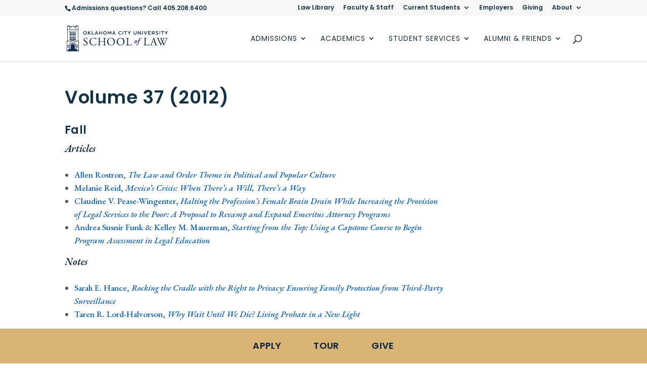

--- FILE ---
content_type: text/html; charset=UTF-8
request_url: https://law.okcu.edu/academics/academic-opportunities/law-review/volume-37-2012/
body_size: 15094
content:
<!DOCTYPE html>
<html lang="en-US">
<head>
	<meta charset="UTF-8" />
<meta http-equiv="X-UA-Compatible" content="IE=edge">
	<link rel="pingback" href="https://law.okcu.edu/xmlrpc.php" />

	<script type="text/javascript">
		document.documentElement.className = 'js';
	</script>
	
	<meta name='robots' content='index, follow, max-image-preview:large, max-snippet:-1, max-video-preview:-1' />
	<style>img:is([sizes="auto" i], [sizes^="auto," i]) { contain-intrinsic-size: 3000px 1500px }</style>
	<script type="text/javascript">
			let jqueryParams=[],jQuery=function(r){return jqueryParams=[...jqueryParams,r],jQuery},$=function(r){return jqueryParams=[...jqueryParams,r],$};window.jQuery=jQuery,window.$=jQuery;let customHeadScripts=!1;jQuery.fn=jQuery.prototype={},$.fn=jQuery.prototype={},jQuery.noConflict=function(r){if(window.jQuery)return jQuery=window.jQuery,$=window.jQuery,customHeadScripts=!0,jQuery.noConflict},jQuery.ready=function(r){jqueryParams=[...jqueryParams,r]},$.ready=function(r){jqueryParams=[...jqueryParams,r]},jQuery.load=function(r){jqueryParams=[...jqueryParams,r]},$.load=function(r){jqueryParams=[...jqueryParams,r]},jQuery.fn.ready=function(r){jqueryParams=[...jqueryParams,r]},$.fn.ready=function(r){jqueryParams=[...jqueryParams,r]};</script>
	<!-- This site is optimized with the Yoast SEO plugin v20.3 - https://yoast.com/wordpress/plugins/seo/ -->
	<title>Volume 37 (2012) | Oklahoma City University School of Law</title>
	<link rel="canonical" href="https://law.okcu.edu/academics/academic-opportunities/law-review/volume-37-2012/" />
	<meta property="og:locale" content="en_US" />
	<meta property="og:type" content="article" />
	<meta property="og:title" content="Volume 37 (2012) | Oklahoma City University School of Law" />
	<meta property="og:url" content="https://law.okcu.edu/academics/academic-opportunities/law-review/volume-37-2012/" />
	<meta property="og:site_name" content="Oklahoma City University School of Law" />
	<meta property="article:publisher" content="http://www.facebook.com/oculaw" />
	<meta property="article:modified_time" content="2023-07-05T15:37:55+00:00" />
	<meta property="og:image" content="https://law.okcu.edu/wp-content/uploads/2023/06/ocu-law-social.png" />
	<meta property="og:image:width" content="1200" />
	<meta property="og:image:height" content="628" />
	<meta property="og:image:type" content="image/png" />
	<script type="application/ld+json" class="yoast-schema-graph">{"@context":"https://schema.org","@graph":[{"@type":"WebPage","@id":"https://law.okcu.edu/academics/academic-opportunities/law-review/volume-37-2012/","url":"https://law.okcu.edu/academics/academic-opportunities/law-review/volume-37-2012/","name":"Volume 37 (2012) | Oklahoma City University School of Law","isPartOf":{"@id":"https://law.okcu.edu/#website"},"datePublished":"2023-06-27T02:14:08+00:00","dateModified":"2023-07-05T15:37:55+00:00","breadcrumb":{"@id":"https://law.okcu.edu/academics/academic-opportunities/law-review/volume-37-2012/#breadcrumb"},"inLanguage":"en-US","potentialAction":[{"@type":"ReadAction","target":["https://law.okcu.edu/academics/academic-opportunities/law-review/volume-37-2012/"]}]},{"@type":"BreadcrumbList","@id":"https://law.okcu.edu/academics/academic-opportunities/law-review/volume-37-2012/#breadcrumb","itemListElement":[{"@type":"ListItem","position":1,"name":"Home","item":"https://law.okcu.edu/"},{"@type":"ListItem","position":2,"name":"Academics","item":"https://law.okcu.edu/academics/"},{"@type":"ListItem","position":3,"name":"Academic Opportunities","item":"https://law.okcu.edu/academics/academic-opportunities/"},{"@type":"ListItem","position":4,"name":"Law Review","item":"https://law.okcu.edu/academics/academic-opportunities/law-review/"},{"@type":"ListItem","position":5,"name":"Volume 37 (2012)"}]},{"@type":"WebSite","@id":"https://law.okcu.edu/#website","url":"https://law.okcu.edu/","name":"Oklahoma City University School of Law","description":"Preparing Students to Practice","potentialAction":[{"@type":"SearchAction","target":{"@type":"EntryPoint","urlTemplate":"https://law.okcu.edu/?s={search_term_string}"},"query-input":"required name=search_term_string"}],"inLanguage":"en-US"}]}</script>
	<!-- / Yoast SEO plugin. -->


<link rel='dns-prefetch' href='//fonts.googleapis.com' />
<link rel="alternate" type="application/rss+xml" title="Oklahoma City University School of Law &raquo; Feed" href="https://law.okcu.edu/feed/" />
<link rel="alternate" type="application/rss+xml" title="Oklahoma City University School of Law &raquo; Comments Feed" href="https://law.okcu.edu/comments/feed/" />
<meta content="aremcore Divi v." name="generator"/><style id='wp-block-library-theme-inline-css' type='text/css'>
.wp-block-audio :where(figcaption){color:#555;font-size:13px;text-align:center}.is-dark-theme .wp-block-audio :where(figcaption){color:#ffffffa6}.wp-block-audio{margin:0 0 1em}.wp-block-code{border:1px solid #ccc;border-radius:4px;font-family:Menlo,Consolas,monaco,monospace;padding:.8em 1em}.wp-block-embed :where(figcaption){color:#555;font-size:13px;text-align:center}.is-dark-theme .wp-block-embed :where(figcaption){color:#ffffffa6}.wp-block-embed{margin:0 0 1em}.blocks-gallery-caption{color:#555;font-size:13px;text-align:center}.is-dark-theme .blocks-gallery-caption{color:#ffffffa6}:root :where(.wp-block-image figcaption){color:#555;font-size:13px;text-align:center}.is-dark-theme :root :where(.wp-block-image figcaption){color:#ffffffa6}.wp-block-image{margin:0 0 1em}.wp-block-pullquote{border-bottom:4px solid;border-top:4px solid;color:currentColor;margin-bottom:1.75em}.wp-block-pullquote cite,.wp-block-pullquote footer,.wp-block-pullquote__citation{color:currentColor;font-size:.8125em;font-style:normal;text-transform:uppercase}.wp-block-quote{border-left:.25em solid;margin:0 0 1.75em;padding-left:1em}.wp-block-quote cite,.wp-block-quote footer{color:currentColor;font-size:.8125em;font-style:normal;position:relative}.wp-block-quote:where(.has-text-align-right){border-left:none;border-right:.25em solid;padding-left:0;padding-right:1em}.wp-block-quote:where(.has-text-align-center){border:none;padding-left:0}.wp-block-quote.is-large,.wp-block-quote.is-style-large,.wp-block-quote:where(.is-style-plain){border:none}.wp-block-search .wp-block-search__label{font-weight:700}.wp-block-search__button{border:1px solid #ccc;padding:.375em .625em}:where(.wp-block-group.has-background){padding:1.25em 2.375em}.wp-block-separator.has-css-opacity{opacity:.4}.wp-block-separator{border:none;border-bottom:2px solid;margin-left:auto;margin-right:auto}.wp-block-separator.has-alpha-channel-opacity{opacity:1}.wp-block-separator:not(.is-style-wide):not(.is-style-dots){width:100px}.wp-block-separator.has-background:not(.is-style-dots){border-bottom:none;height:1px}.wp-block-separator.has-background:not(.is-style-wide):not(.is-style-dots){height:2px}.wp-block-table{margin:0 0 1em}.wp-block-table td,.wp-block-table th{word-break:normal}.wp-block-table :where(figcaption){color:#555;font-size:13px;text-align:center}.is-dark-theme .wp-block-table :where(figcaption){color:#ffffffa6}.wp-block-video :where(figcaption){color:#555;font-size:13px;text-align:center}.is-dark-theme .wp-block-video :where(figcaption){color:#ffffffa6}.wp-block-video{margin:0 0 1em}:root :where(.wp-block-template-part.has-background){margin-bottom:0;margin-top:0;padding:1.25em 2.375em}
</style>
<style id='global-styles-inline-css' type='text/css'>
:root{--wp--preset--aspect-ratio--square: 1;--wp--preset--aspect-ratio--4-3: 4/3;--wp--preset--aspect-ratio--3-4: 3/4;--wp--preset--aspect-ratio--3-2: 3/2;--wp--preset--aspect-ratio--2-3: 2/3;--wp--preset--aspect-ratio--16-9: 16/9;--wp--preset--aspect-ratio--9-16: 9/16;--wp--preset--color--black: #000000;--wp--preset--color--cyan-bluish-gray: #abb8c3;--wp--preset--color--white: #ffffff;--wp--preset--color--pale-pink: #f78da7;--wp--preset--color--vivid-red: #cf2e2e;--wp--preset--color--luminous-vivid-orange: #ff6900;--wp--preset--color--luminous-vivid-amber: #fcb900;--wp--preset--color--light-green-cyan: #7bdcb5;--wp--preset--color--vivid-green-cyan: #00d084;--wp--preset--color--pale-cyan-blue: #8ed1fc;--wp--preset--color--vivid-cyan-blue: #0693e3;--wp--preset--color--vivid-purple: #9b51e0;--wp--preset--gradient--vivid-cyan-blue-to-vivid-purple: linear-gradient(135deg,rgba(6,147,227,1) 0%,rgb(155,81,224) 100%);--wp--preset--gradient--light-green-cyan-to-vivid-green-cyan: linear-gradient(135deg,rgb(122,220,180) 0%,rgb(0,208,130) 100%);--wp--preset--gradient--luminous-vivid-amber-to-luminous-vivid-orange: linear-gradient(135deg,rgba(252,185,0,1) 0%,rgba(255,105,0,1) 100%);--wp--preset--gradient--luminous-vivid-orange-to-vivid-red: linear-gradient(135deg,rgba(255,105,0,1) 0%,rgb(207,46,46) 100%);--wp--preset--gradient--very-light-gray-to-cyan-bluish-gray: linear-gradient(135deg,rgb(238,238,238) 0%,rgb(169,184,195) 100%);--wp--preset--gradient--cool-to-warm-spectrum: linear-gradient(135deg,rgb(74,234,220) 0%,rgb(151,120,209) 20%,rgb(207,42,186) 40%,rgb(238,44,130) 60%,rgb(251,105,98) 80%,rgb(254,248,76) 100%);--wp--preset--gradient--blush-light-purple: linear-gradient(135deg,rgb(255,206,236) 0%,rgb(152,150,240) 100%);--wp--preset--gradient--blush-bordeaux: linear-gradient(135deg,rgb(254,205,165) 0%,rgb(254,45,45) 50%,rgb(107,0,62) 100%);--wp--preset--gradient--luminous-dusk: linear-gradient(135deg,rgb(255,203,112) 0%,rgb(199,81,192) 50%,rgb(65,88,208) 100%);--wp--preset--gradient--pale-ocean: linear-gradient(135deg,rgb(255,245,203) 0%,rgb(182,227,212) 50%,rgb(51,167,181) 100%);--wp--preset--gradient--electric-grass: linear-gradient(135deg,rgb(202,248,128) 0%,rgb(113,206,126) 100%);--wp--preset--gradient--midnight: linear-gradient(135deg,rgb(2,3,129) 0%,rgb(40,116,252) 100%);--wp--preset--font-size--small: 13px;--wp--preset--font-size--medium: 20px;--wp--preset--font-size--large: 36px;--wp--preset--font-size--x-large: 42px;--wp--preset--spacing--20: 0.44rem;--wp--preset--spacing--30: 0.67rem;--wp--preset--spacing--40: 1rem;--wp--preset--spacing--50: 1.5rem;--wp--preset--spacing--60: 2.25rem;--wp--preset--spacing--70: 3.38rem;--wp--preset--spacing--80: 5.06rem;--wp--preset--shadow--natural: 6px 6px 9px rgba(0, 0, 0, 0.2);--wp--preset--shadow--deep: 12px 12px 50px rgba(0, 0, 0, 0.4);--wp--preset--shadow--sharp: 6px 6px 0px rgba(0, 0, 0, 0.2);--wp--preset--shadow--outlined: 6px 6px 0px -3px rgba(255, 255, 255, 1), 6px 6px rgba(0, 0, 0, 1);--wp--preset--shadow--crisp: 6px 6px 0px rgba(0, 0, 0, 1);}:root { --wp--style--global--content-size: 823px;--wp--style--global--wide-size: 1080px; }:where(body) { margin: 0; }.wp-site-blocks > .alignleft { float: left; margin-right: 2em; }.wp-site-blocks > .alignright { float: right; margin-left: 2em; }.wp-site-blocks > .aligncenter { justify-content: center; margin-left: auto; margin-right: auto; }:where(.is-layout-flex){gap: 0.5em;}:where(.is-layout-grid){gap: 0.5em;}.is-layout-flow > .alignleft{float: left;margin-inline-start: 0;margin-inline-end: 2em;}.is-layout-flow > .alignright{float: right;margin-inline-start: 2em;margin-inline-end: 0;}.is-layout-flow > .aligncenter{margin-left: auto !important;margin-right: auto !important;}.is-layout-constrained > .alignleft{float: left;margin-inline-start: 0;margin-inline-end: 2em;}.is-layout-constrained > .alignright{float: right;margin-inline-start: 2em;margin-inline-end: 0;}.is-layout-constrained > .aligncenter{margin-left: auto !important;margin-right: auto !important;}.is-layout-constrained > :where(:not(.alignleft):not(.alignright):not(.alignfull)){max-width: var(--wp--style--global--content-size);margin-left: auto !important;margin-right: auto !important;}.is-layout-constrained > .alignwide{max-width: var(--wp--style--global--wide-size);}body .is-layout-flex{display: flex;}.is-layout-flex{flex-wrap: wrap;align-items: center;}.is-layout-flex > :is(*, div){margin: 0;}body .is-layout-grid{display: grid;}.is-layout-grid > :is(*, div){margin: 0;}body{padding-top: 0px;padding-right: 0px;padding-bottom: 0px;padding-left: 0px;}a:where(:not(.wp-element-button)){text-decoration: underline;}:root :where(.wp-element-button, .wp-block-button__link){background-color: #32373c;border-width: 0;color: #fff;font-family: inherit;font-size: inherit;line-height: inherit;padding: calc(0.667em + 2px) calc(1.333em + 2px);text-decoration: none;}.has-black-color{color: var(--wp--preset--color--black) !important;}.has-cyan-bluish-gray-color{color: var(--wp--preset--color--cyan-bluish-gray) !important;}.has-white-color{color: var(--wp--preset--color--white) !important;}.has-pale-pink-color{color: var(--wp--preset--color--pale-pink) !important;}.has-vivid-red-color{color: var(--wp--preset--color--vivid-red) !important;}.has-luminous-vivid-orange-color{color: var(--wp--preset--color--luminous-vivid-orange) !important;}.has-luminous-vivid-amber-color{color: var(--wp--preset--color--luminous-vivid-amber) !important;}.has-light-green-cyan-color{color: var(--wp--preset--color--light-green-cyan) !important;}.has-vivid-green-cyan-color{color: var(--wp--preset--color--vivid-green-cyan) !important;}.has-pale-cyan-blue-color{color: var(--wp--preset--color--pale-cyan-blue) !important;}.has-vivid-cyan-blue-color{color: var(--wp--preset--color--vivid-cyan-blue) !important;}.has-vivid-purple-color{color: var(--wp--preset--color--vivid-purple) !important;}.has-black-background-color{background-color: var(--wp--preset--color--black) !important;}.has-cyan-bluish-gray-background-color{background-color: var(--wp--preset--color--cyan-bluish-gray) !important;}.has-white-background-color{background-color: var(--wp--preset--color--white) !important;}.has-pale-pink-background-color{background-color: var(--wp--preset--color--pale-pink) !important;}.has-vivid-red-background-color{background-color: var(--wp--preset--color--vivid-red) !important;}.has-luminous-vivid-orange-background-color{background-color: var(--wp--preset--color--luminous-vivid-orange) !important;}.has-luminous-vivid-amber-background-color{background-color: var(--wp--preset--color--luminous-vivid-amber) !important;}.has-light-green-cyan-background-color{background-color: var(--wp--preset--color--light-green-cyan) !important;}.has-vivid-green-cyan-background-color{background-color: var(--wp--preset--color--vivid-green-cyan) !important;}.has-pale-cyan-blue-background-color{background-color: var(--wp--preset--color--pale-cyan-blue) !important;}.has-vivid-cyan-blue-background-color{background-color: var(--wp--preset--color--vivid-cyan-blue) !important;}.has-vivid-purple-background-color{background-color: var(--wp--preset--color--vivid-purple) !important;}.has-black-border-color{border-color: var(--wp--preset--color--black) !important;}.has-cyan-bluish-gray-border-color{border-color: var(--wp--preset--color--cyan-bluish-gray) !important;}.has-white-border-color{border-color: var(--wp--preset--color--white) !important;}.has-pale-pink-border-color{border-color: var(--wp--preset--color--pale-pink) !important;}.has-vivid-red-border-color{border-color: var(--wp--preset--color--vivid-red) !important;}.has-luminous-vivid-orange-border-color{border-color: var(--wp--preset--color--luminous-vivid-orange) !important;}.has-luminous-vivid-amber-border-color{border-color: var(--wp--preset--color--luminous-vivid-amber) !important;}.has-light-green-cyan-border-color{border-color: var(--wp--preset--color--light-green-cyan) !important;}.has-vivid-green-cyan-border-color{border-color: var(--wp--preset--color--vivid-green-cyan) !important;}.has-pale-cyan-blue-border-color{border-color: var(--wp--preset--color--pale-cyan-blue) !important;}.has-vivid-cyan-blue-border-color{border-color: var(--wp--preset--color--vivid-cyan-blue) !important;}.has-vivid-purple-border-color{border-color: var(--wp--preset--color--vivid-purple) !important;}.has-vivid-cyan-blue-to-vivid-purple-gradient-background{background: var(--wp--preset--gradient--vivid-cyan-blue-to-vivid-purple) !important;}.has-light-green-cyan-to-vivid-green-cyan-gradient-background{background: var(--wp--preset--gradient--light-green-cyan-to-vivid-green-cyan) !important;}.has-luminous-vivid-amber-to-luminous-vivid-orange-gradient-background{background: var(--wp--preset--gradient--luminous-vivid-amber-to-luminous-vivid-orange) !important;}.has-luminous-vivid-orange-to-vivid-red-gradient-background{background: var(--wp--preset--gradient--luminous-vivid-orange-to-vivid-red) !important;}.has-very-light-gray-to-cyan-bluish-gray-gradient-background{background: var(--wp--preset--gradient--very-light-gray-to-cyan-bluish-gray) !important;}.has-cool-to-warm-spectrum-gradient-background{background: var(--wp--preset--gradient--cool-to-warm-spectrum) !important;}.has-blush-light-purple-gradient-background{background: var(--wp--preset--gradient--blush-light-purple) !important;}.has-blush-bordeaux-gradient-background{background: var(--wp--preset--gradient--blush-bordeaux) !important;}.has-luminous-dusk-gradient-background{background: var(--wp--preset--gradient--luminous-dusk) !important;}.has-pale-ocean-gradient-background{background: var(--wp--preset--gradient--pale-ocean) !important;}.has-electric-grass-gradient-background{background: var(--wp--preset--gradient--electric-grass) !important;}.has-midnight-gradient-background{background: var(--wp--preset--gradient--midnight) !important;}.has-small-font-size{font-size: var(--wp--preset--font-size--small) !important;}.has-medium-font-size{font-size: var(--wp--preset--font-size--medium) !important;}.has-large-font-size{font-size: var(--wp--preset--font-size--large) !important;}.has-x-large-font-size{font-size: var(--wp--preset--font-size--x-large) !important;}
:where(.wp-block-post-template.is-layout-flex){gap: 1.25em;}:where(.wp-block-post-template.is-layout-grid){gap: 1.25em;}
:where(.wp-block-columns.is-layout-flex){gap: 2em;}:where(.wp-block-columns.is-layout-grid){gap: 2em;}
:root :where(.wp-block-pullquote){font-size: 1.5em;line-height: 1.6;}
</style>
<link rel='stylesheet' id='divi-customblog-module-styles-css' href='https://law.okcu.edu/wp-content/plugins/divi-customblog-module/styles/style.min.css?ver=2.0.1' type='text/css' media='all' />
<link rel='stylesheet' id='et-builder-googlefonts-cached-css' href='https://fonts.googleapis.com/css?family=Poppins:100,100italic,200,200italic,300,300italic,regular,italic,500,500italic,600,600italic,700,700italic,800,800italic,900,900italic|EB+Garamond:regular,500,600,700,800,italic,500italic,600italic,700italic,800italic&#038;subset=latin,latin-ext&#038;display=swap' type='text/css' media='all' />
<link rel='stylesheet' id='tablepress-default-css' href='https://law.okcu.edu/wp-content/plugins/tablepress/css/build/default.css?ver=2.1.4' type='text/css' media='all' />
<link rel='stylesheet' id='divi-style-parent-css' href='https://law.okcu.edu/wp-content/themes/Divi/style-static.min.css?ver=4.20.2' type='text/css' media='all' />
<link rel='stylesheet' id='divi-style-arem-css' href='https://law.okcu.edu/wp-content/themes/aremdivi/style.css?ver=1.0.335' type='text/css' media='all' />
<script type="text/javascript" src="https://law.okcu.edu/wp-includes/js/jquery/jquery.min.js?ver=3.7.1" id="jquery-core-js"></script>
<script type="text/javascript" src="https://law.okcu.edu/wp-includes/js/jquery/jquery-migrate.min.js?ver=3.4.1" id="jquery-migrate-js"></script>
<script type="text/javascript" id="jquery-js-after">
/* <![CDATA[ */
jqueryParams.length&&$.each(jqueryParams,function(e,r){if("function"==typeof r){var n=String(r);n.replace("$","jQuery");var a=new Function("return "+n)();$(document).ready(a)}});
/* ]]> */
</script>
<script type="text/javascript" src="https://law.okcu.edu/wp-content/themes/aremdivi/js/arem.js?ver=1.0.3" id="aremjs-js"></script>
<script type="text/javascript" src="https://law.okcu.edu/wp-content/themes/aremdivi/js/retina.min.js?ver=6.8.3" id="retina-js"></script>
<link rel="https://api.w.org/" href="https://law.okcu.edu/wp-json/" /><link rel="alternate" title="JSON" type="application/json" href="https://law.okcu.edu/wp-json/wp/v2/pages/5259" /><link rel="EditURI" type="application/rsd+xml" title="RSD" href="https://law.okcu.edu/xmlrpc.php?rsd" />
<link rel='shortlink' href='https://law.okcu.edu/?p=5259' />
<link rel="alternate" title="oEmbed (JSON)" type="application/json+oembed" href="https://law.okcu.edu/wp-json/oembed/1.0/embed?url=https%3A%2F%2Flaw.okcu.edu%2Facademics%2Facademic-opportunities%2Flaw-review%2Fvolume-37-2012%2F" />
<link rel="alternate" title="oEmbed (XML)" type="text/xml+oembed" href="https://law.okcu.edu/wp-json/oembed/1.0/embed?url=https%3A%2F%2Flaw.okcu.edu%2Facademics%2Facademic-opportunities%2Flaw-review%2Fvolume-37-2012%2F&#038;format=xml" />
<meta name="viewport" content="width=device-width, initial-scale=1.0, maximum-scale=1.0, user-scalable=0" /><script async="async" defer="defer" src="https://www.youvisit.com/tour/Embed/js3"></script>

<script>
jQuery(document).ready(function() { jQuery('.et_pb_module.et_pb_accordion.giving-options .et_pb_accordion_item.et_pb_toggle_open').addClass('et_pb_toggle_close').removeClass('et_pb_toggle_open');
 });
</script>

<!-- Google tag (gtag.js) --> 
<script async src="https://www.googletagmanager.com/gtag/js?id=AW-11371922050"></script> 
<script> window.dataLayer = window.dataLayer || []; function gtag(){dataLayer.push(arguments);} gtag('js', new Date()); gtag('config', 'AW-11371922050'); </script>




<script> (function(){ var s = document.createElement('script'); var h = document.querySelector('head') || document.body; s.src = 'https://acsbapp.com/apps/app/dist/js/app.js'; s.async = true; s.onload = function(){ acsbJS.init({ statementLink : '', footerHtml : '', hideMobile : false, hideTrigger : false, disableBgProcess : false, language : 'en', position : 'right', leadColor : '#146FF8', triggerColor : '#146FF8', triggerRadius : '50%', triggerPositionX : 'right', triggerPositionY : 'bottom', triggerIcon : 'people', triggerSize : 'bottom', triggerOffsetX : 20, triggerOffsetY : 20, mobile : { triggerSize : 'small', triggerPositionX : 'right', triggerPositionY : 'bottom', triggerOffsetX : 10, triggerOffsetY : 10, triggerRadius : '20' } }); }; h.appendChild(s); })();</script><link rel="icon" href="https://law.okcu.edu/wp-content/uploads/2023/06/cropped-ocu-Law-site-icon-transparent-32x32.png" sizes="32x32" />
<link rel="icon" href="https://law.okcu.edu/wp-content/uploads/2023/06/cropped-ocu-Law-site-icon-transparent-192x192.png" sizes="192x192" />
<link rel="apple-touch-icon" href="https://law.okcu.edu/wp-content/uploads/2023/06/cropped-ocu-Law-site-icon-transparent-180x180.png" />
<meta name="msapplication-TileImage" content="https://law.okcu.edu/wp-content/uploads/2023/06/cropped-ocu-Law-site-icon-transparent-270x270.png" />
<style id="et-divi-customizer-global-cached-inline-styles">body,.et_pb_column_1_2 .et_quote_content blockquote cite,.et_pb_column_1_2 .et_link_content a.et_link_main_url,.et_pb_column_1_3 .et_quote_content blockquote cite,.et_pb_column_3_8 .et_quote_content blockquote cite,.et_pb_column_1_4 .et_quote_content blockquote cite,.et_pb_blog_grid .et_quote_content blockquote cite,.et_pb_column_1_3 .et_link_content a.et_link_main_url,.et_pb_column_3_8 .et_link_content a.et_link_main_url,.et_pb_column_1_4 .et_link_content a.et_link_main_url,.et_pb_blog_grid .et_link_content a.et_link_main_url,body .et_pb_bg_layout_light .et_pb_post p,body .et_pb_bg_layout_dark .et_pb_post p{font-size:16px}.et_pb_slide_content,.et_pb_best_value{font-size:18px}body{color:#555555}h1,h2,h3,h4,h5,h6{color:#132838}a{color:#0056b3}#main-header .nav li ul{background-color:#12294b}.nav li ul{border-color:#12294b}.et_secondary_nav_enabled #page-container #top-header{background-color:#f8f8f8!important}#et-secondary-nav li ul{background-color:#f8f8f8}#top-header,#top-header a{color:#143246}.et_header_style_centered .mobile_nav .select_page,.et_header_style_split .mobile_nav .select_page,.et_nav_text_color_light #top-menu>li>a,.et_nav_text_color_dark #top-menu>li>a,#top-menu a,.et_mobile_menu li a,.et_nav_text_color_light .et_mobile_menu li a,.et_nav_text_color_dark .et_mobile_menu li a,#et_search_icon:before,.et_search_form_container input,span.et_close_search_field:after,#et-top-navigation .et-cart-info{color:#132838}.et_search_form_container input::-moz-placeholder{color:#132838}.et_search_form_container input::-webkit-input-placeholder{color:#132838}.et_search_form_container input:-ms-input-placeholder{color:#132838}#main-header .nav li ul a{color:#ffffff}#top-menu li a,.et_search_form_container input{font-weight:normal;font-style:normal;text-transform:uppercase;text-decoration:none;letter-spacing:1px}.et_search_form_container input::-moz-placeholder{font-weight:normal;font-style:normal;text-transform:uppercase;text-decoration:none;letter-spacing:1px}.et_search_form_container input::-webkit-input-placeholder{font-weight:normal;font-style:normal;text-transform:uppercase;text-decoration:none;letter-spacing:1px}.et_search_form_container input:-ms-input-placeholder{font-weight:normal;font-style:normal;text-transform:uppercase;text-decoration:none;letter-spacing:1px}#top-menu li.current-menu-ancestor>a,#top-menu li.current-menu-item>a,#top-menu li.current_page_item>a{color:#0056b3}.footer-widget,.footer-widget li,.footer-widget li a,#footer-info{font-size:14px}.footer-widget .et_pb_widget div,.footer-widget .et_pb_widget ul,.footer-widget .et_pb_widget ol,.footer-widget .et_pb_widget label{line-height:1.7em}#et-footer-nav .bottom-nav li.current-menu-item a{color:#2ea3f2}body .et_pb_button{font-size:14px;border-width:1px!important;border-color:#143246;border-radius:2px;font-weight:bold;font-style:normal;text-transform:uppercase;text-decoration:none;;letter-spacing:1px}body.et_pb_button_helper_class .et_pb_button,body.et_pb_button_helper_class .et_pb_module.et_pb_button{color:#143246}body .et_pb_button:after{font-size:22.4px}body .et_pb_bg_layout_light.et_pb_button:hover,body .et_pb_bg_layout_light .et_pb_button:hover,body .et_pb_button:hover{color:#ffffff!important;background-color:#0057b7;border-color:#0057b7!important}@media only screen and (min-width:981px){.et_pb_section{padding:2% 0}.et_pb_fullwidth_section{padding:0}.et_header_style_left #et-top-navigation,.et_header_style_split #et-top-navigation{padding:38px 0 0 0}.et_header_style_left #et-top-navigation nav>ul>li>a,.et_header_style_split #et-top-navigation nav>ul>li>a{padding-bottom:38px}.et_header_style_split .centered-inline-logo-wrap{width:75px;margin:-75px 0}.et_header_style_split .centered-inline-logo-wrap #logo{max-height:75px}.et_pb_svg_logo.et_header_style_split .centered-inline-logo-wrap #logo{height:75px}.et_header_style_centered #top-menu>li>a{padding-bottom:14px}.et_header_style_slide #et-top-navigation,.et_header_style_fullscreen #et-top-navigation{padding:29px 0 29px 0!important}.et_header_style_centered #main-header .logo_container{height:75px}.et_header_style_centered.et_hide_primary_logo #main-header:not(.et-fixed-header) .logo_container,.et_header_style_centered.et_hide_fixed_logo #main-header.et-fixed-header .logo_container{height:13.5px}.et_fixed_nav #page-container .et-fixed-header#top-header{background-color:#f8f8f8!important}.et_fixed_nav #page-container .et-fixed-header#top-header #et-secondary-nav li ul{background-color:#f8f8f8}.et-fixed-header #top-menu a,.et-fixed-header #et_search_icon:before,.et-fixed-header #et_top_search .et-search-form input,.et-fixed-header .et_search_form_container input,.et-fixed-header .et_close_search_field:after,.et-fixed-header #et-top-navigation .et-cart-info{color:#132838!important}.et-fixed-header .et_search_form_container input::-moz-placeholder{color:#132838!important}.et-fixed-header .et_search_form_container input::-webkit-input-placeholder{color:#132838!important}.et-fixed-header .et_search_form_container input:-ms-input-placeholder{color:#132838!important}.et-fixed-header #top-menu li.current-menu-ancestor>a,.et-fixed-header #top-menu li.current-menu-item>a,.et-fixed-header #top-menu li.current_page_item>a{color:#0056b3!important}.et-fixed-header#top-header a{color:#132838}}@media only screen and (min-width:1350px){.et_pb_row{padding:27px 0}.et_pb_section{padding:27px 0}.single.et_pb_pagebuilder_layout.et_full_width_page .et_post_meta_wrapper{padding-top:81px}.et_pb_fullwidth_section{padding:0}}@media only screen and (max-width:980px){.et_header_style_centered .mobile_nav .select_page,.et_header_style_split .mobile_nav .select_page,.et_mobile_menu li a,.mobile_menu_bar:before,.et_nav_text_color_light #top-menu>li>a,.et_nav_text_color_dark #top-menu>li>a,#top-menu a,.et_mobile_menu li a,#et_search_icon:before,#et_top_search .et-search-form input,.et_search_form_container input,#et-top-navigation .et-cart-info{color:rgba(0,0,0,0.6)}.et_close_search_field:after{color:rgba(0,0,0,0.6)!important}.et_search_form_container input::-moz-placeholder{color:rgba(0,0,0,0.6)}.et_search_form_container input::-webkit-input-placeholder{color:rgba(0,0,0,0.6)}.et_search_form_container input:-ms-input-placeholder{color:rgba(0,0,0,0.6)}.et_pb_section{padding:30px 0}.et_pb_section.et_pb_fullwidth_section{padding:0}.et_pb_row,.et_pb_column .et_pb_row_inner{padding:20px 0}}	h1,h2,h3,h4,h5,h6{font-family:'Poppins',Helvetica,Arial,Lucida,sans-serif}body,input,textarea,select{font-family:'EB Garamond',Georgia,"Times New Roman",serif}#main-header,#et-top-navigation{font-family:'Poppins',Helvetica,Arial,Lucida,sans-serif}#top-header .container{font-family:'Poppins',Helvetica,Arial,Lucida,sans-serif}.mce-panel .mce-stack-layout-item.mce-first{position:sticky!important;top:-60px}</style></head>
<body class="wp-singular page-template-default page page-id-5259 page-child parent-pageid-4936 wp-theme-Divi wp-child-theme-aremdivi et-tb-has-template et-tb-has-footer et_button_no_icon et_pb_button_helper_class et_fixed_nav et_show_nav et_secondary_nav_enabled et_secondary_nav_two_panels et_primary_nav_dropdown_animation_fade et_secondary_nav_dropdown_animation_fade et_header_style_left et_pb_svg_logo et_cover_background et_pb_gutter osx et_pb_gutters3 et_pb_pagebuilder_layout et_smooth_scroll et_no_sidebar et_divi_theme et-db">
	<div id="page-container">
<div id="et-boc" class="et-boc">
			
				<div id="top-header">
		<div class="container clearfix">

		
			<div id="et-info">
							<span id="et-info-phone">Admissions questions? Call 405.208.6400</span>
			
			
						</div>

		
			<div id="et-secondary-menu">
			<ul id="et-secondary-nav" class="menu"><li class="menu-item menu-item-type-custom menu-item-object-custom menu-item-5002"><a target="_blank" href="https://libguides.okcu.edu/lawlibraryhome">Law Library</a></li>
<li class="menu-item menu-item-type-post_type menu-item-object-page menu-item-5221"><a href="https://law.okcu.edu/faculty-staff/">Faculty &#038; Staff</a></li>
<li class="menu-item menu-item-type-custom menu-item-object-custom menu-item-has-children menu-item-5004"><a>Current Students</a>
<ul class="sub-menu">
	<li class="menu-item menu-item-type-custom menu-item-object-custom menu-item-5532"><a target="_blank" href="https://os.lsac.org/Logon/Access.aspx">Apply Now</a></li>
	<li class="menu-item menu-item-type-custom menu-item-object-custom menu-item-5533"><a target="_blank" href="http://bluelink.okcu.edu/">BlueLink</a></li>
	<li class="menu-item menu-item-type-custom menu-item-object-custom menu-item-5534"><a target="_blank" href="http://www.okcu.edu/campus/resources/technology/email">Webmail</a></li>
	<li class="menu-item menu-item-type-post_type menu-item-object-page menu-item-217649"><a href="https://law.okcu.edu/student-services/upcoming-events/">Calendar</a></li>
	<li class="menu-item menu-item-type-custom menu-item-object-custom menu-item-5536"><a target="_blank" href="https://law-ocu-csm.symplicity.com/students/index.php/?signin_tab=0">Simplicity</a></li>
	<li class="menu-item menu-item-type-custom menu-item-object-custom menu-item-5537"><a target="_blank" href="https://myokcuedu.sharepoint.com/">SharePoint</a></li>
	<li class="menu-item menu-item-type-custom menu-item-object-custom menu-item-5538"><a target="_blank" href="https://ocuonline.okcu.edu/">D2L</a></li>
	<li class="menu-item menu-item-type-custom menu-item-object-custom menu-item-217858"><a href="https://law.okcu.edu/technology-services/">Technology Services</a></li>
	<li class="menu-item menu-item-type-custom menu-item-object-custom menu-item-5539"><a target="_blank" href="https://okcu.treeoflifebooks.com/#/landing">Bookstore</a></li>
</ul>
</li>
<li class="menu-item menu-item-type-post_type menu-item-object-page menu-item-5570"><a href="https://law.okcu.edu/employers/">Employers</a></li>
<li class="menu-item menu-item-type-post_type menu-item-object-page menu-item-5222"><a href="https://law.okcu.edu/alumni-friends/giving/">Giving</a></li>
<li class="menu-item menu-item-type-post_type menu-item-object-page menu-item-has-children menu-item-5572"><a href="https://law.okcu.edu/about/">About</a>
<ul class="sub-menu">
	<li class="menu-item menu-item-type-post_type menu-item-object-page menu-item-5606"><a href="https://law.okcu.edu/about/campus-info/">Campus Info</a></li>
	<li class="menu-item menu-item-type-post_type menu-item-object-page menu-item-5602"><a href="https://law.okcu.edu/about/history/">History</a></li>
</ul>
</li>
</ul>			</div>

		</div>
	</div>


	<header id="main-header" data-height-onload="75">
		<div class="container clearfix et_menu_container">
					<div class="logo_container">
				<span class="logo_helper"></span>
				<a href="https://law.okcu.edu/">
				<img src="https://law.okcu.edu/wp-content/uploads/2023/06/ocu-Law-logo-primary.svg" width="0" height="0" alt="Oklahoma City University School of Law" id="logo" data-height-percentage="54" />
				</a>
			</div>
					<div id="et-top-navigation" data-height="75" data-fixed-height="40">
									<nav id="top-menu-nav">
					<ul id="top-menu" class="nav"><li class="mega-menu menu-admissions menu-item menu-item-type-post_type menu-item-object-page menu-item-has-children menu-item-4954"><a href="https://law.okcu.edu/admissions/">Admissions</a>
<ul class="sub-menu">
	<li class="mega-col-half menu-item-degrees menu-item menu-item-type-post_type menu-item-object-page menu-item-has-children menu-item-4955"><a href="https://law.okcu.edu/admissions/degrees/">Degrees</a>
	<ul class="sub-menu">
		<li class="menu-item menu-item-type-post_type menu-item-object-page menu-item-4956"><a href="https://law.okcu.edu/admissions/degrees/jd/">J.D.</a></li>
		<li class="menu-item menu-item-type-post_type menu-item-object-page menu-item-4958"><a href="https://law.okcu.edu/admissions/degrees/jd-mba/">J.D./MBA</a></li>
		<li class="menu-item menu-item-type-post_type menu-item-object-page menu-item-4959"><a href="https://law.okcu.edu/admissions/degrees/jd-mpa/">J.D./MPA</a></li>
		<li class="menu-item menu-item-type-post_type menu-item-object-page menu-item-4957"><a href="https://law.okcu.edu/admissions/degrees/jd-ma/">J.D./M.A.</a></li>
		<li class="menu-item menu-item-type-post_type menu-item-object-page menu-item-4960"><a href="https://law.okcu.edu/admissions/degrees/mls/">MLS</a></li>
	</ul>
</li>
	<li class="mega-col-half mega-col-right menu-item menu-item-type-post_type menu-item-object-page menu-item-4962"><a href="https://law.okcu.edu/admissions/admission-basics/">Admission Basics</a></li>
	<li class="mega-col-half mega-col-right menu-item menu-item-type-post_type menu-item-object-page menu-item-5101"><a href="https://law.okcu.edu/admissions/admissions-faqs/">Admissions FAQs</a></li>
	<li class="mega-col-half mega-col-right menu-item menu-item-type-post_type menu-item-object-page menu-item-4965"><a href="https://law.okcu.edu/admissions/financial-aid/">Financial Aid</a></li>
	<li class="mega-col-half mega-col-right menu-item menu-item-type-post_type menu-item-object-page menu-item-5109"><a href="https://law.okcu.edu/admissions/scholarships/">Scholarships</a></li>
	<li class="mega-col-half mega-col-right menu-item menu-item-type-post_type menu-item-object-page menu-item-4961"><a href="https://law.okcu.edu/admissions/accelerated-entry-programs/">Accelerated Entry Programs</a></li>
	<li class="mega-col-half mega-col-right menu-item menu-item-type-post_type menu-item-object-page menu-item-4964"><a href="https://law.okcu.edu/admissions/admitted-students/">Admitted Students</a></li>
	<li class="mega-col-half mega-col-right menu-item menu-item-type-post_type menu-item-object-page menu-item-4963"><a href="https://law.okcu.edu/admissions/admissions-policies-procedures/">Admissions Policies &#038; Procedures</a></li>
	<li class="mega-col-half mega-col-right menu-item menu-item-type-post_type menu-item-object-page menu-item-217476"><a href="https://law.okcu.edu/admissions/admissions-ambassadors/">Admissions Ambassadors</a></li>
</ul>
</li>
<li class="mega-menu menu-academics menu-item menu-item-type-post_type menu-item-object-page current-page-ancestor menu-item-has-children menu-item-4967"><a href="https://law.okcu.edu/academics/">Academics</a>
<ul class="sub-menu">
	<li class="mega-col-half menu-item menu-item-type-post_type menu-item-object-page menu-item-has-children menu-item-4968"><a href="https://law.okcu.edu/academics/curriculum/">Curriculum</a>
	<ul class="sub-menu">
		<li class="menu-item menu-item-type-post_type menu-item-object-page menu-item-5114"><a href="https://law.okcu.edu/admissions/degrees/jd/">JD Requirements</a></li>
		<li class="menu-item menu-item-type-post_type menu-item-object-page menu-item-4977"><a href="https://law.okcu.edu/academics/curriculum/full-time-part-time/">Full Time / Part Time</a></li>
		<li class="menu-item menu-item-type-post_type menu-item-object-page menu-item-5124"><a href="https://law.okcu.edu/admissions/accelerated-entry-programs/">Accelerated Entry</a></li>
		<li class="menu-item menu-item-type-post_type menu-item-object-page menu-item-4970"><a href="https://law.okcu.edu/academics/curriculum/course-descriptions/">Course Descriptions</a></li>
		<li class="menu-item menu-item-type-post_type menu-item-object-page menu-item-has-children menu-item-4971"><a href="https://law.okcu.edu/academics/curriculum/experiential-learning/">Experiential Learning</a>
		<ul class="sub-menu">
			<li class="menu-item menu-item-type-post_type menu-item-object-page menu-item-4972"><a href="https://law.okcu.edu/academics/curriculum/experiential-learning/clinics/">Clinics</a></li>
			<li class="menu-item menu-item-type-post_type menu-item-object-page menu-item-218168"><a href="https://law.okcu.edu/pro-bono-patent-program/">Pro Bono Patent Program</a></li>
			<li class="menu-item menu-item-type-post_type menu-item-object-page menu-item-has-children menu-item-4974"><a href="https://law.okcu.edu/academics/curriculum/experiential-learning/externships/">Externships</a>
			<ul class="sub-menu">
				<li class="menu-item menu-item-type-post_type menu-item-object-page menu-item-5177"><a href="https://law.okcu.edu/academics/curriculum/experiential-learning/externships/corporate-counsel-externships/">Corporate Counsel Externships</a></li>
				<li class="menu-item menu-item-type-post_type menu-item-object-page menu-item-5176"><a href="https://law.okcu.edu/academics/curriculum/experiential-learning/externships/government-practice-externships/">Government Practice Externships</a></li>
				<li class="menu-item menu-item-type-post_type menu-item-object-page menu-item-5175"><a href="https://law.okcu.edu/academics/curriculum/experiential-learning/externships/judicial-externships/">Judicial Externships</a></li>
				<li class="menu-item menu-item-type-post_type menu-item-object-page menu-item-5174"><a href="https://law.okcu.edu/academics/curriculum/experiential-learning/externships/litigation-practice-externships/">Litigation Practice Externships</a></li>
				<li class="menu-item menu-item-type-post_type menu-item-object-page menu-item-5173"><a href="https://law.okcu.edu/academics/curriculum/experiential-learning/externships/native-american-externships/">Native American Externships</a></li>
			</ul>
</li>
			<li class="menu-item menu-item-type-post_type menu-item-object-page menu-item-4973"><a href="https://law.okcu.edu/academics/curriculum/experiential-learning/competitions/">Competitions</a></li>
			<li class="menu-item menu-item-type-post_type menu-item-object-page menu-item-4976"><a href="https://law.okcu.edu/academics/curriculum/experiential-learning/simulation-courses/">Simulation Courses</a></li>
			<li class="menu-item menu-item-type-post_type menu-item-object-page menu-item-4975"><a href="https://law.okcu.edu/academics/curriculum/experiential-learning/pro-bono-opportunities/">Pro Bono Opportunities</a></li>
			<li class="menu-item menu-item-type-post_type menu-item-object-page menu-item-5126"><a href="https://law.okcu.edu/academics/curriculum/experiential-learning/licensed-legal-intern/">Licensed Legal Intern</a></li>
		</ul>
</li>
	</ul>
</li>
	<li class="mega-col-half mega-col-right menu-item menu-item-type-post_type menu-item-object-page current-page-ancestor menu-item-has-children menu-item-4979"><a href="https://law.okcu.edu/academics/academic-opportunities/">Academic Opportunities</a>
	<ul class="sub-menu">
		<li class="menu-item menu-item-type-post_type menu-item-object-page menu-item-4980"><a href="https://law.okcu.edu/academics/academic-opportunities/centers-programs/">Centers / Programs</a></li>
		<li class="menu-item menu-item-type-post_type menu-item-object-page menu-item-4981"><a href="https://law.okcu.edu/academics/academic-opportunities/certificates/">Certificates</a></li>
		<li class="menu-item menu-item-type-post_type menu-item-object-page current-page-ancestor menu-item-4982"><a href="https://law.okcu.edu/academics/academic-opportunities/law-review/">Law Review</a></li>
		<li class="menu-item menu-item-type-custom menu-item-object-custom menu-item-218392"><a href="https://www.thesovereigntysymposium.com/">Sovereignty Symposium</a></li>
		<li class="menu-item menu-item-type-post_type menu-item-object-page menu-item-4983"><a href="https://law.okcu.edu/academics/academic-opportunities/study-abroad/">Study Abroad</a></li>
	</ul>
</li>
	<li class="mega-col-half mega-col-right mega-col-right-clear menu-item-academic-achievement menu-item menu-item-type-post_type menu-item-object-page menu-item-4986"><a href="https://law.okcu.edu/academics/academic-achievement/">Academic Achievement</a></li>
	<li class="mega-col-half mega-col-right mega-col-right-clear menu-item-registrar menu-item menu-item-type-post_type menu-item-object-page menu-item-4987"><a href="https://law.okcu.edu/academics/registrar/">Registrar</a></li>
	<li class="mega-col-half mega-col-right mega-col-right-clear menu-item-academic-policies menu-item menu-item-type-post_type menu-item-object-page menu-item-4984"><a href="https://law.okcu.edu/academics/academic-policies/">Academic Policies</a></li>
</ul>
</li>
<li class="mega-menu menu-student-services menu-item menu-item-type-post_type menu-item-object-page menu-item-has-children menu-item-4988"><a href="https://law.okcu.edu/student-services/">Student Services</a>
<ul class="sub-menu">
	<li class="mega-col-full menu-item menu-item-type-post_type menu-item-object-page menu-item-4995"><a href="https://law.okcu.edu/student-services/student-success/">Student Success</a></li>
	<li class="mega-col-full menu-item menu-item-type-post_type menu-item-object-page menu-item-4989"><a href="https://law.okcu.edu/student-services/career-development/">Career Development</a></li>
	<li class="mega-col-full menu-item menu-item-type-post_type menu-item-object-page menu-item-217641"><a href="https://law.okcu.edu/student-services/upcoming-events/">Upcoming Events</a></li>
	<li class="mega-col-full menu-item menu-item-type-post_type menu-item-object-page menu-item-has-children menu-item-4992"><a href="https://law.okcu.edu/student-services/student-life/">Student Life</a>
	<ul class="sub-menu">
		<li class="menu-item menu-item-type-post_type menu-item-object-page menu-item-5213"><a href="https://law.okcu.edu/student-services/student-life/ocu-law-community/">OCU Law Community</a></li>
	</ul>
</li>
</ul>
</li>
<li class="mega-menu menu-alumni-friends menu-item menu-item-type-post_type menu-item-object-page menu-item-has-children menu-item-4996"><a href="https://law.okcu.edu/alumni-friends/">Alumni &#038; Friends</a>
<ul class="sub-menu">
	<li class="mega-col-full menu-item menu-item-type-post_type menu-item-object-page menu-item-4998"><a href="https://law.okcu.edu/alumni-friends/alumni-news/">Alumni News</a></li>
	<li class="mega-col-full menu-item menu-item-type-post_type menu-item-object-page menu-item-4999"><a href="https://law.okcu.edu/alumni-friends/get-involved/">Get Involved</a></li>
	<li class="mega-col-full menu-item menu-item-type-post_type menu-item-object-page menu-item-4997"><a href="https://law.okcu.edu/alumni-friends/alumni-association/">Alumni Association</a></li>
	<li class="mega-col-full menu-item menu-item-type-post_type menu-item-object-page menu-item-5000"><a href="https://law.okcu.edu/alumni-friends/giving/">Giving</a></li>
	<li class="mega-col-full menu-item menu-item-type-post_type menu-item-object-page menu-item-5001"><a href="https://law.okcu.edu/alumni-friends/publications/">Publications</a></li>
</ul>
</li>
</ul>					</nav>
				
				
				
									<div id="et_top_search">
						<span id="et_search_icon"></span>
					</div>
				
				<div id="et_mobile_nav_menu">
				<div class="mobile_nav closed">
					<span class="select_page">Select Page</span>
					<span class="mobile_menu_bar mobile_menu_bar_toggle"></span>
				</div>
			</div>			</div> <!-- #et-top-navigation -->
		</div> <!-- .container -->
				<div class="et_search_outer">
			<div class="container et_search_form_container">
				<form role="search" method="get" class="et-search-form" action="https://law.okcu.edu/">
				<input type="search" class="et-search-field" placeholder="Search &hellip;" value="" name="s" title="Search for:" />				</form>
				<span class="et_close_search_field"></span>
			</div>
		</div>
			</header> <!-- #main-header -->
<div id="et-main-area">
	
<div id="main-content">


			
				<article id="post-5259" class="post-5259 page type-page status-publish hentry">

				
					<div class="entry-content">
					<div class="et-l et-l--post">
			<div class="et_builder_inner_content et_pb_gutters3">
		<div class="et_pb_section et_pb_section_0 et_pb_fullwidth_section et_section_regular" >
				
				
				
				
				
				
				<div class="et_pb_module et_pb_fullwidth_post_title_0 et_pb_post_title  et_pb_text_align_left et_pb_bg_layout_light et_pb_image_below"   >
				
				
				
				
				
				<div class="et_pb_title_container">
					<h1 class="entry-title">Volume 37 (2012)</h1>
				</div>
				
			</div>
				
				
			</div><div class="et_pb_section et_pb_section_1 et_section_specialty" >
				
				
				
				
				
				<div class="et_pb_row">
				<div class="et_pb_column et_pb_column_3_4 et_pb_column_0   et_pb_specialty_column  et_pb_css_mix_blend_mode_passthrough">
				
				
				
				
				<div class="et_pb_row_inner et_pb_row_inner_0">
				<div class="et_pb_column et_pb_column_4_4 et_pb_column_inner et_pb_column_inner_0 et-last-child">
				
				
				
				
				<div class="et_pb_module et_pb_text et_pb_text_0  et_pb_text_align_left et_pb_bg_layout_light">
				
				
				
				
				<div class="et_pb_text_inner"><h2><a href="/wp-content/uploads/2023/06/OCULREV-Fall-2012-FrontCover.pdf" target="_blank" rel="noopener">Fall</a></h2>
<h3>Articles</h3>
<ul>
<li><a href="/wp-content/uploads/2023/06/OCULREV-Fall-2012-Rostron-323-395.pdf" target="_blank" rel="noopener">Allen Rostron, <em>The Law and Order Theme in Political and Popular Culture</em></a></li>
<li><a href="/wp-content/uploads/2023/06/OCULREV-Fall-2012-Reid-397-431.pdf" target="_blank" rel="noopener">Melanie Reid, <em>Mexico’s Crisis: When There’s a Will, There’s a Way</em></a></li>
<li><a href="/wp-content/uploads/2023/06/OCULREV-Fall-2012-PW-433-476.pdf" target="_blank" rel="noopener">Claudine V. Pease-Wingenter, <em>Halting the Profession’s Female Brain Drain While Increasing the Provision of Legal Services to the Poor: A Proposal to Revamp and Expand Emeritus Attorney Programs</em></a></li>
<li><a href="/wp-content/uploads/2023/06/OCULREV-Fall-2012-FM-477-511.pdf" target="_blank" rel="noopener">Andrea Susnir Funk &amp; Kelley M. Mauerman, <em>Starting from the Top: Using a Capstone Course to Begin Program Assessment in Legal Education</em></a></li>
</ul>
<h3>Notes</h3>
<ul>
<li><a href="/wp-content/uploads/2023/06/OCULREV-Fall-2012-Hance-513-542.pdf" target="_blank" rel="noopener">Sarah E. Hance, <em>Rocking the Cradle with the Right to Privacy: Ensuring Family Protection from Third-Party Surveillance</em></a></li>
<li><a href="/wp-content/uploads/2023/06/OCULREV-Fall-2012-LH-543-568.pdf" target="_blank" rel="noopener">Taren R. Lord-Halvorson, <em>Why Wait Until We Die? Living Probate in a New Light</em></a></li>
</ul>
<h3>Comment</h3>
<ul>
<li><a href="/wp-content/uploads/2023/06/OCULREV-Fall-2012-Robertson-569-598.pdf" target="_blank" rel="noopener">Taylor Robertson, <em>What Can Brown Do For You? You’re Fired: Punitive Damages for Rogue Employee Conduct in </em>Jones v. UPS</a></li>
</ul></div>
			</div><div class="et_pb_module et_pb_text et_pb_text_1  et_pb_text_align_left et_pb_bg_layout_light">
				
				
				
				
				<div class="et_pb_text_inner"><h2><a href="/wp-content/uploads/2023/06/OCULREV-Summer-2012-FrontCover.pdf" target="_blank" rel="noopener">Summer</a></h2>
<h3>Article</h3>
<ul>
<li><a href="/wp-content/uploads/2023/06/OCULREV-Summer-2012-Oxford-157-218.pdf" target="_blank" rel="noopener">Alan J. Oxford, II, <em>When Agents Attack: Judicial Misrepresentation of Vicarious Liability Under “Aided in Acomplishing the Tort by Existence of the Agency Relation” and Restatement 3rd’s Failure to Properly “Restate” the Ill-Fated Section 219(2)(d) Provision</em></a></li>
</ul>
<h3>Symposium</h3>
<ul>
<li><a href="/wp-content/uploads/2023/06/OCULREV-Summer-2012-Symposium-219-252.pdf" target="_blank" rel="noopener">Keith Findley, Patrick Barnes, David Moran &amp; Carrie Sperling, <em>Examining Shaken Baby Syndrome Convictions in Light of New Medical Scientific Research</em></a></li>
</ul>
<h3>Notes</h3>
<ul>
<li><a href="/wp-content/uploads/2023/06/OCULREV-Summer-2012-Abreu-253-288.pdf" target="_blank" rel="noopener">Sue H. Abreu, <em>The Doctor’s Dilemma with the Oklahoma Abortion Law Ultrasound Requirement</em></a></li>
<li><a href="/wp-content/uploads/2023/06/OCULREV-Summer-2012-Grubb-289-322.pdf" target="_blank" rel="noopener">Benjamin Grubb, <em>Exorcising the Ghosts of the Past: An Exploration of Alcoholic Beverage Regulation in Oklahoma</em></a></li>
</ul></div>
			</div><div class="et_pb_module et_pb_text et_pb_text_2  et_pb_text_align_left et_pb_bg_layout_light">
				
				
				
				
				<div class="et_pb_text_inner"><h2><a href="/wp-content/uploads/2023/06/OCULREV-Spring2012-FrontCover-.pdf" target="_blank" rel="noopener">Spring</a></h2>
<h3>Speech</h3>
<ul>
<li><a href="/wp-content/uploads/2023/06/OCULREV-Spring-2012-Bolick-1-15-7-24-121.pdf" target="_blank" rel="noopener">Clint Bolic, <em>State Constitutions as a Bulwark for Freedom</em></a></li>
</ul>
<h3>Article</h3>
<ul>
<li><a href="/wp-content/uploads/2023/06/OCULREV-Spring-2012-Swan-17-96.pdf" target="_blank" rel="noopener">George Steven Swan, <em>The Law and Economics of Fiduciary Duty: </em>Womack v. Orchids Paper Products Co. 401(k) Savings Plan</a></li>
</ul>
<h3>Note</h3>
<ul>
<li><a href="/wp-content/uploads/2023/06/OCULREV-Spring-2012-Masters-97-138-7-24-12.pdf" target="_blank" rel="noopener">Paige Masters, <em>Caught Between a Rock and a Hard Place: A Missouri Court’s Tough Choice and the Power to Change the Face of Indigent Defense</em></a></li>
</ul>
<h3>Comment</h3>
<ul>
<li><a href="/wp-content/uploads/2023/06/OCULREV-Spring-2012-Chaudry-139-155.pdf" target="_blank" rel="noopener">Natasha Chaudry, Jones v. Oklahoma City Public Schools<em>: Misapplication of </em>Reeves<em> in Age Discrimination</em></a></li>
</ul></div>
			</div>
			</div>
				
				
				
				
			</div>
			</div><div class="et_pb_column et_pb_column_1_4 et_pb_column_1    et_pb_css_mix_blend_mode_passthrough">
				
				
				
				
				<div id="interior-sidebar" class="et_pb_module et_pb_sidebar_0 et_pb_widget_area clearfix et_pb_widget_area_left et_pb_bg_layout_light">
				
				
				
				
				
			</div>
			</div>
				</div>
				
			</div>		</div>
	</div>
						</div>

				
				</article>

			

</div>

	<footer class="et-l et-l--footer">
			<div class="et_builder_inner_content et_pb_gutters3">
		<div id="cta-atg" class="et_pb_section et_pb_section_0_tb_footer et_pb_with_background et_section_regular" >
				
				
				
				
				
				
				<div class="et_pb_row et_pb_row_0_tb_footer">
				<div class="et_pb_column et_pb_column_4_4 et_pb_column_0_tb_footer  et_pb_css_mix_blend_mode_passthrough et-last-child">
				
				
				
				
				<div class="et_pb_module et_pb_text et_pb_text_0_tb_footer  et_pb_text_align_center et_pb_bg_layout_light">
				
				
				
				
				<div class="et_pb_text_inner"><p><a href="https://os.lsac.org/Logon/Access.aspx" target="_blank" rel="noopener">Apply</a> <a href="/tour/" alt="Tour our campus" title="Tour our campus">Tour</a> <a href="/alumni-friends/giving/">Give</a></p></div>
			</div>
			</div>
				
				
				
				
			</div>
				
				
			</div><div id="ocu-footer" class="et_pb_section et_pb_section_1_tb_footer et_pb_with_background et_section_regular" >
				
				
				
				
				
				
				<div class="et_pb_row et_pb_row_1_tb_footer et_pb_gutters1">
				<div class="et_pb_column et_pb_column_1_4 et_pb_column_1_tb_footer  et_pb_css_mix_blend_mode_passthrough">
				
				
				
				
				<div class="et_pb_module et_pb_image et_pb_image_0_tb_footer">
				
				
				
				
				<span class="et_pb_image_wrap "><img decoding="async" src="https://law.okcu.edu/wp-content/uploads/2023/06/ocu-Law-logo-primary-white.svg" alt="OCU Law logo" title="OCU Law logo" class="wp-image-5724" /></span>
			</div><div class="et_pb_module et_pb_text et_pb_text_1_tb_footer footer-address  et_pb_text_align_left et_pb_bg_layout_dark">
				
				
				
				
				<div class="et_pb_text_inner"><p>800 N. Harvey<br />Oklahoma City, OK 73102<br />405.208.6400</p></div>
			</div><div class="et_pb_module et_pb_text et_pb_text_2_tb_footer  et_pb_text_align_left et_pb_bg_layout_dark">
				
				
				
				
				<div class="et_pb_text_inner"><p><a href="https://forms.office.com/r/mt7hpu4ei0" target="_blank" rel="noopener">Contact</a>   |   <a href="http://maps.google.com/maps?q=Oklahoma+City+University:+School+of+Law,+North+Blackwelder+Avenue,+Oklahoma+City,+OK&amp;hl=en&amp;sll=35.494773,-97.542137&amp;sspn=0.028092,0.038581&amp;oq=Oklahoma+City+University+School&amp;hq=Oklahoma+City+University:+School+of+Law,+North+Blackwelder+Avenue,+Oklahoma+City,+OK&amp;t=m&amp;z=15&amp;iwloc=A" target="_blank" rel="noopener">Getting Here</a></p></div>
			</div>
			</div><div class="et_pb_column et_pb_column_1_4 et_pb_column_2_tb_footer  et_pb_css_mix_blend_mode_passthrough">
				
				
				
				
				<div class="et_pb_module et_pb_text et_pb_text_3_tb_footer  et_pb_text_align_left et_pb_bg_layout_dark">
				
				
				
				
				<div class="et_pb_text_inner"><p><a href="/the-docket/">News</a><br /><a href="/event-request-forms/">Events</a><br /><a href="mailto:dkholzschuh@okcu.edu" target="_blank" rel="noopener">Media Contact</a><br /><a href="https://law.okcu.edu/communications-and-branding/" target="_blank" rel="noopener">Communications and Branding</a></p></div>
			</div>
			</div><div class="et_pb_column et_pb_column_1_4 et_pb_column_3_tb_footer  et_pb_css_mix_blend_mode_passthrough">
				
				
				
				
				<div class="et_pb_module et_pb_text et_pb_text_4_tb_footer  et_pb_text_align_left et_pb_bg_layout_dark">
				
				
				
				
				<div class="et_pb_text_inner"><p><a href="/standard-509-consumer-data/">ABA Required Disclosures</a><br /><a href="https://www.okcu.edu/campus-life/support-services-for-students/disability-access-services" target="_blank" rel="noopener">Accessibility</a><br /><a href="/copyright/">Copyright</a><br /><a href="https://www.okcu.edu/main/emergency" target="_blank" rel="noopener">Emergency</a><br /><a href="/media-disclaimer/">Media Disclaimer</a><br /><a href="https://www.okcu.edu/about/nondiscrimination-statement" target="_blank" rel="noopener">Nondiscrimination Policy</a><br /><a href="/privacy-policy/">Privacy Policy</a></p></div>
			</div>
			</div><div class="et_pb_column et_pb_column_1_4 et_pb_column_4_tb_footer  et_pb_css_mix_blend_mode_passthrough et-last-child">
				
				
				
				
				<ul class="et_pb_module et_pb_social_media_follow et_pb_social_media_follow_0_tb_footer clearfix  et_pb_bg_layout_light">
				
				
				
				
				<li
            class='et_pb_social_media_follow_network_0_tb_footer et_pb_section_video_on_hover et_pb_social_icon et_pb_social_network_link  et-social-facebook'><a
              href='http://www.facebook.com/oculaw'
              class='icon et_pb_with_border'
              title='Follow on Facebook'
               target="_blank"><span
                class='et_pb_social_media_follow_network_name'
                aria-hidden='true'
                >Follow</span></a></li><li
            class='et_pb_social_media_follow_network_1_tb_footer et_pb_section_video_on_hover et_pb_social_icon et_pb_social_network_link  et-social-twitter'><a
              href='http://twitter.com/OCULAW/'
              class='icon et_pb_with_border'
              title='Follow on Twitter'
               target="_blank"><span
                class='et_pb_social_media_follow_network_name'
                aria-hidden='true'
                >Follow</span></a></li><li
            class='et_pb_social_media_follow_network_2_tb_footer et_pb_section_video_on_hover et_pb_social_icon et_pb_social_network_link  et-social-instagram'><a
              href='https://www.instagram.com/oculaw/?hl=en'
              class='icon et_pb_with_border'
              title='Follow on Instagram'
               target="_blank"><span
                class='et_pb_social_media_follow_network_name'
                aria-hidden='true'
                >Follow</span></a></li><li
            class='et_pb_social_media_follow_network_3_tb_footer et_pb_section_video_on_hover et_pb_social_icon et_pb_social_network_link  et-social-linkedin'><a
              href='https://www.linkedin.com/school/oklahoma-city-university-school-of-law/'
              class='icon et_pb_with_border'
              title='Follow on LinkedIn'
               target="_blank"><span
                class='et_pb_social_media_follow_network_name'
                aria-hidden='true'
                >Follow</span></a></li><li
            class='et_pb_social_media_follow_network_4_tb_footer et_pb_section_video_on_hover et_pb_social_icon et_pb_social_network_link  et-social-youtube'><a
              href='https://www.youtube.com/channel/UCF8a6qfr5VQc-hiBXuxw9PQ'
              class='icon et_pb_with_border'
              title='Follow on Youtube'
               target="_blank"><span
                class='et_pb_social_media_follow_network_name'
                aria-hidden='true'
                >Follow</span></a></li><li
            class='et_pb_social_media_follow_network_5_tb_footer et_pb_section_video_on_hover et_pb_social_icon et_pb_social_network_link  et-social-tiktok et-pb-social-fa-icon'><a
              href='https://www.tiktok.com/@oculaw'
              class='icon et_pb_with_border'
              title='Follow on TikTok'
               target="_blank"><span
                class='et_pb_social_media_follow_network_name'
                aria-hidden='true'
                >Follow</span></a></li>
			</ul><div class="et_pb_module et_pb_text et_pb_text_5_tb_footer  et_pb_text_align_left et_pb_bg_layout_light">
				
				
				
				
				<div class="et_pb_text_inner"><p>Oklahoma City University School of Law is accredited by the Council of the Section of Legal Education and Admissions to the Bar of the American Bar Association and is a member of the Association of American Law Schools.</p></div>
			</div>
			</div>
				
				
				
				
			</div><div class="et_pb_row et_pb_row_2_tb_footer">
				<div class="et_pb_column et_pb_column_4_4 et_pb_column_5_tb_footer  et_pb_css_mix_blend_mode_passthrough et-last-child">
				
				
				
				
				<div id="main-campus-logo" class="et_pb_module et_pb_image et_pb_image_1_tb_footer et_pb_image_sticky">
				
				
				
				
				<a href="https://www.okcu.edu/" target="_blank"><span class="et_pb_image_wrap "><img loading="lazy" decoding="async" width="413" height="138" src="https://law.okcu.edu/wp-content/uploads/2023/03/logo-footer.png" alt="OCU logo" title="logo-footer" srcset="https://law.okcu.edu/wp-content/uploads/2023/03/logo-footer.png 413w, https://law.okcu.edu/wp-content/uploads/2023/03/logo-footer-300x100.png 300w" sizes="auto, (max-width: 413px) 100vw, 413px" class="wp-image-5044" /></span></a>
			</div>
			</div>
				
				
				
				
			</div>
				
				
			</div>		</div>
	</footer>
		</div>

			
		</div>
		</div>

			<script type="speculationrules">
{"prefetch":[{"source":"document","where":{"and":[{"href_matches":"\/*"},{"not":{"href_matches":["\/wp-*.php","\/wp-admin\/*","\/wp-content\/uploads\/*","\/wp-content\/*","\/wp-content\/plugins\/*","\/wp-content\/themes\/aremdivi\/*","\/wp-content\/themes\/Divi\/*","\/*\\?(.+)"]}},{"not":{"selector_matches":"a[rel~=\"nofollow\"]"}},{"not":{"selector_matches":".no-prefetch, .no-prefetch a"}}]},"eagerness":"conservative"}]}
</script>
<script type="text/javascript" id="divi-custom-script-js-extra">
/* <![CDATA[ */
var DIVI = {"item_count":"%d Item","items_count":"%d Items"};
var et_builder_utils_params = {"condition":{"diviTheme":true,"extraTheme":false},"scrollLocations":["app","top"],"builderScrollLocations":{"desktop":"app","tablet":"app","phone":"app"},"onloadScrollLocation":"app","builderType":"fe"};
var et_frontend_scripts = {"builderCssContainerPrefix":"#et-boc","builderCssLayoutPrefix":"#et-boc .et-l"};
var et_pb_custom = {"ajaxurl":"https:\/\/law.okcu.edu\/wp-admin\/admin-ajax.php","images_uri":"https:\/\/law.okcu.edu\/wp-content\/themes\/Divi\/images","builder_images_uri":"https:\/\/law.okcu.edu\/wp-content\/themes\/Divi\/includes\/builder\/images","et_frontend_nonce":"3a6b89710c","subscription_failed":"Please, check the fields below to make sure you entered the correct information.","et_ab_log_nonce":"be88fe5add","fill_message":"Please, fill in the following fields:","contact_error_message":"Please, fix the following errors:","invalid":"Invalid email","captcha":"Captcha","prev":"Prev","previous":"Previous","next":"Next","wrong_captcha":"You entered the wrong number in captcha.","wrong_checkbox":"Checkbox","ignore_waypoints":"no","is_divi_theme_used":"1","widget_search_selector":".widget_search","ab_tests":[],"is_ab_testing_active":"","page_id":"5259","unique_test_id":"","ab_bounce_rate":"5","is_cache_plugin_active":"yes","is_shortcode_tracking":"","tinymce_uri":"https:\/\/law.okcu.edu\/wp-content\/themes\/Divi\/includes\/builder\/frontend-builder\/assets\/vendors","accent_color":"#2ea3f2","waypoints_options":[]};
var et_pb_box_shadow_elements = [];
/* ]]> */
</script>
<script type="text/javascript" src="https://law.okcu.edu/wp-content/themes/Divi/js/scripts.min.js?ver=4.20.2" id="divi-custom-script-js"></script>
<script type="text/javascript" src="https://law.okcu.edu/wp-content/themes/Divi/js/smoothscroll.js?ver=4.20.2" id="smoothscroll-js"></script>
<script type="text/javascript" src="https://law.okcu.edu/wp-content/plugins/divi-customblog-module/scripts/frontend-bundle.min.js?ver=2.0.1" id="divi-customblog-module-frontend-bundle-js"></script>
<script type="text/javascript" src="https://law.okcu.edu/wp-content/themes/Divi/core/admin/js/common.js?ver=4.20.2" id="et-core-common-js"></script>
<script type="text/javascript" src="https://law.okcu.edu/wp-content/plugins/retina-2x/retina.js?ver=6.8.3" id="the_js-js"></script>
<style id="et-builder-module-design-tb-5039-deferred-5259-cached-inline-styles">.et_pb_section_0_tb_footer.et_pb_section{padding-top:0px;padding-bottom:0px;background-color:#d8b476!important}.et_pb_text_0_tb_footer.et_pb_text{color:#143246!important}.et_pb_text_0_tb_footer{line-height:1em;font-family:'Poppins',Helvetica,Arial,Lucida,sans-serif;font-weight:600;text-transform:uppercase;font-size:17px;letter-spacing:0.02em;line-height:1em;padding-bottom:0px!important;margin-bottom:0px!important}.et_pb_text_0_tb_footer h1,.et_pb_text_1_tb_footer h1,.et_pb_text_2_tb_footer h1,.et_pb_text_3_tb_footer h1,.et_pb_text_4_tb_footer h1,.et_pb_text_5_tb_footer h1{font-family:'Poppins',Helvetica,Arial,Lucida,sans-serif;font-weight:600;font-size:36px;color:#143246!important;letter-spacing:0.03em;line-height:1.2em}.et_pb_text_0_tb_footer h2,.et_pb_text_1_tb_footer h2,.et_pb_text_2_tb_footer h2,.et_pb_text_3_tb_footer h2,.et_pb_text_4_tb_footer h2,.et_pb_text_5_tb_footer h2{font-family:'Poppins',Helvetica,Arial,Lucida,sans-serif;font-weight:600;font-size:22px;color:#143246!important;letter-spacing:0.02em;line-height:1.3em}.et_pb_text_0_tb_footer h3,.et_pb_text_1_tb_footer h3,.et_pb_text_2_tb_footer h3,.et_pb_text_3_tb_footer h3,.et_pb_text_4_tb_footer h3,.et_pb_text_5_tb_footer h3{font-family:'EB Garamond',Georgia,"Times New Roman",serif;font-weight:600;font-style:italic;font-size:20px;color:#132838!important;line-height:1.2em}.et_pb_text_0_tb_footer h4,.et_pb_text_5_tb_footer h4{font-family:'Poppins',Helvetica,Arial,Lucida,sans-serif;font-weight:300;font-size:16px;color:#143246!important;letter-spacing:0.01em;line-height:1.2em}.et_pb_text_0_tb_footer h5,.et_pb_text_1_tb_footer h5,.et_pb_text_2_tb_footer h5,.et_pb_text_3_tb_footer h5,.et_pb_text_4_tb_footer h5,.et_pb_text_5_tb_footer h5{font-family:'EB Garamond',Georgia,"Times New Roman",serif;font-weight:500;text-transform:uppercase;font-size:14px;color:#132838!important;letter-spacing:0.07em;line-height:1.2em}.et_pb_text_0_tb_footer h6,.et_pb_text_1_tb_footer h6,.et_pb_text_2_tb_footer h6,.et_pb_text_3_tb_footer h6,.et_pb_text_4_tb_footer h6,.et_pb_text_5_tb_footer h6{font-family:'Poppins',Helvetica,Arial,Lucida,sans-serif;font-weight:300;color:#143246!important;letter-spacing:0.03em;line-height:1.2em}.et_pb_section_1_tb_footer.et_pb_section{background-color:#12294b!important}.et_pb_image_0_tb_footer{margin-bottom:10px!important;width:231px;text-align:left;margin-left:0}.et_pb_image_0_tb_footer .et_pb_image_wrap{display:block}.et_pb_text_1_tb_footer{line-height:1.4em;font-family:'EB Garamond',Georgia,"Times New Roman",serif;font-size:17px;line-height:1.4em}.et_pb_text_1_tb_footer h4,.et_pb_text_2_tb_footer h4,.et_pb_text_3_tb_footer h4,.et_pb_text_4_tb_footer h4{font-family:'Poppins',Helvetica,Arial,Lucida,sans-serif;font-weight:300;font-size:16px;color:#FFFFFF!important;letter-spacing:0.01em;line-height:1.2em}.et_pb_text_2_tb_footer{line-height:1.5em;font-family:'Poppins',Helvetica,Arial,Lucida,sans-serif;font-size:14px;line-height:1.5em;margin-top:1em!important;margin-bottom:1em!important}.et_pb_text_3_tb_footer{line-height:1.5em;font-family:'Poppins',Helvetica,Arial,Lucida,sans-serif;font-size:14px;line-height:1.5em;margin-bottom:1em!important}.et_pb_text_4_tb_footer{line-height:1.5em;font-family:'Poppins',Helvetica,Arial,Lucida,sans-serif;font-size:14px;line-height:1.5em}.et_pb_social_media_follow_0_tb_footer li.et_pb_social_icon a.icon:before{color:#12294b}.et_pb_text_5_tb_footer.et_pb_text{color:#F8F8F8!important}.et_pb_text_5_tb_footer{line-height:1.5em;font-family:'EB Garamond',Georgia,"Times New Roman",serif;font-style:italic;font-size:14px;line-height:1.5em;margin-top:14px!important}.et_pb_row_2_tb_footer{background-color:#a6a7a9}.et_pb_row_2_tb_footer.et_pb_row{padding-top:10px!important;padding-bottom:0px!important;padding-top:10px;padding-bottom:0px}.et_pb_row_2_tb_footer,body #page-container .et-db #et-boc .et-l .et_pb_row_2_tb_footer.et_pb_row,body.et_pb_pagebuilder_layout.single #page-container #et-boc .et-l .et_pb_row_2_tb_footer.et_pb_row,body.et_pb_pagebuilder_layout.single.et_full_width_page #page-container #et-boc .et-l .et_pb_row_2_tb_footer.et_pb_row{width:100%;max-width:none}.et_pb_image_1_tb_footer .et_pb_image_wrap img{max-height:60px;width:auto}.et_pb_image_1_tb_footer{padding-bottom:10px;margin-right:0px!important;margin-left:0px!important;max-width:1080px;text-align:left;margin-left:0}.et_pb_social_media_follow_network_0_tb_footer a.icon,.et_pb_social_media_follow_network_1_tb_footer a.icon,.et_pb_social_media_follow_network_2_tb_footer a.icon,.et_pb_social_media_follow_network_3_tb_footer a.icon,.et_pb_social_media_follow_network_4_tb_footer a.icon,.et_pb_social_media_follow_network_5_tb_footer a.icon{background-color:#ffffff!important;transition:background-color 300ms ease 0ms,background-image 300ms ease 0ms}.et_pb_social_media_follow_network_0_tb_footer a.icon:hover,.et_pb_social_media_follow_network_1_tb_footer a.icon:hover,.et_pb_social_media_follow_network_2_tb_footer a.icon:hover,.et_pb_social_media_follow_network_3_tb_footer a.icon:hover,.et_pb_social_media_follow_network_4_tb_footer a.icon:hover,.et_pb_social_media_follow_network_5_tb_footer a.icon:hover{background-image:initial!important;background-color:rgba(255,255,255,0.8)!important}.et_pb_image_1_tb_footer.et_pb_module{margin-left:auto!important;margin-right:auto!important}@media only screen and (min-width:981px){.et_pb_image_0_tb_footer{max-width:80%}.et_pb_image_1_tb_footer{width:80%}}@media only screen and (max-width:980px){.et_pb_image_0_tb_footer{max-width:70%}.et_pb_image_0_tb_footer .et_pb_image_wrap img,.et_pb_image_1_tb_footer .et_pb_image_wrap img{width:auto}.et_pb_text_3_tb_footer,.et_pb_text_4_tb_footer{line-height:2em}.et_pb_image_1_tb_footer{padding-right:10%;padding-bottom:10px;padding-left:10%;margin-right:0px!important;margin-left:0px!important}}@media only screen and (max-width:767px){.et_pb_image_0_tb_footer .et_pb_image_wrap img,.et_pb_image_1_tb_footer .et_pb_image_wrap img{width:auto}.et_pb_text_3_tb_footer,.et_pb_text_4_tb_footer{line-height:2em}ul.et_pb_social_media_follow_0_tb_footer{margin-top:2em!important}.et_pb_image_1_tb_footer{padding-right:10%;padding-bottom:10px;padding-left:10%;margin-right:0px!important;margin-left:0px!important}}.et_pb_fullwidth_post_title_0 .et_pb_title_container h1.entry-title,.et_pb_fullwidth_post_title_0 .et_pb_title_container h2.entry-title,.et_pb_fullwidth_post_title_0 .et_pb_title_container h3.entry-title,.et_pb_fullwidth_post_title_0 .et_pb_title_container h4.entry-title,.et_pb_fullwidth_post_title_0 .et_pb_title_container h5.entry-title,.et_pb_fullwidth_post_title_0 .et_pb_title_container h6.entry-title{font-family:'Poppins',Helvetica,Arial,Lucida,sans-serif;font-weight:600;font-size:36px;color:#143246!important;letter-spacing:0.02em;line-height:1.2em}.et_pb_fullwidth_section .et_pb_fullwidth_post_title_0.et_pb_post_title{padding-top:50px!important}.et_pb_section_1.et_pb_section{padding-top:20px}.et_pb_column_0,.et_pb_column_1{padding-top:0px}.et_pb_row_inner_0.et_pb_row_inner{padding-top:0px!important}.et_pb_column .et_pb_row_inner_0{padding-top:0px}.et_pb_text_0,.et_pb_text_1,.et_pb_text_2{line-height:1.5em;font-family:'EB Garamond',Georgia,"Times New Roman",serif;font-size:17px;line-height:1.5em}.et_pb_text_0 h1,.et_pb_text_1 h1,.et_pb_text_2 h1{font-family:'Poppins',Helvetica,Arial,Lucida,sans-serif;font-weight:600;font-size:36px;color:#143246!important;letter-spacing:0.03em;line-height:1.2em}.et_pb_text_0 h2,.et_pb_text_1 h2,.et_pb_text_2 h2{font-family:'Poppins',Helvetica,Arial,Lucida,sans-serif;font-weight:600;font-size:22px;color:#143246!important;letter-spacing:0.02em;line-height:1.3em}.et_pb_text_0 h3,.et_pb_text_1 h3,.et_pb_text_2 h3{font-family:'EB Garamond',Georgia,"Times New Roman",serif;font-weight:600;font-style:italic;font-size:20px;color:#132838!important;line-height:1.2em}.et_pb_text_0 h4,.et_pb_text_1 h4,.et_pb_text_2 h4{font-family:'Poppins',Helvetica,Arial,Lucida,sans-serif;font-weight:300;font-size:16px;color:#143246!important;letter-spacing:0.01em;line-height:1.2em}.et_pb_text_0 h5,.et_pb_text_1 h5,.et_pb_text_2 h5{font-family:'EB Garamond',Georgia,"Times New Roman",serif;font-weight:500;text-transform:uppercase;font-size:14px;color:#132838!important;letter-spacing:0.07em;line-height:1.2em}.et_pb_text_0 h6,.et_pb_text_1 h6,.et_pb_text_2 h6{font-family:'Poppins',Helvetica,Arial,Lucida,sans-serif;font-weight:300;color:#143246!important;letter-spacing:0.03em;line-height:1.2em}</style>	
			<span class="et_pb_scroll_top et-pb-icon"></span>
	<script>(function(){function c(){var b=a.contentDocument||a.contentWindow.document;if(b){var d=b.createElement('script');d.innerHTML="window.__CF$cv$params={r:'9c4c56175929e9de',t:'MTc2OTU1OTc1Ni4wMDAwMDA='};var a=document.createElement('script');a.nonce='';a.src='/cdn-cgi/challenge-platform/scripts/jsd/main.js';document.getElementsByTagName('head')[0].appendChild(a);";b.getElementsByTagName('head')[0].appendChild(d)}}if(document.body){var a=document.createElement('iframe');a.height=1;a.width=1;a.style.position='absolute';a.style.top=0;a.style.left=0;a.style.border='none';a.style.visibility='hidden';document.body.appendChild(a);if('loading'!==document.readyState)c();else if(window.addEventListener)document.addEventListener('DOMContentLoaded',c);else{var e=document.onreadystatechange||function(){};document.onreadystatechange=function(b){e(b);'loading'!==document.readyState&&(document.onreadystatechange=e,c())}}}})();</script></body>
</html>


--- FILE ---
content_type: text/css
request_url: https://law.okcu.edu/wp-content/themes/aremdivi/style.css?ver=1.0.335
body_size: 5920
content:
/*
Theme Name: aremcore Divi
Theme URI: http://www.elegantthemes.com/gallery/divi/
Description: Divi child theme by aremInteractive 
Author: aremInteractive
Author URI: http://www.areminteractive.com
Template: Divi
*/

@import url("../Divi/style.css");


/** TEMPORARY */
/*#menu-item-4967 > ul.sub-menu {display: none;}*/



/**
 * Reset
 */

html {-webkit-text-size-adjust: none;}
html, body {
    min-height: 100%;
    margin: 0;
    padding: 0;
    overflow-x: hidden;
    text-rendering: optimizeLegibility;
    -webkit-font-smoothing: antialiased;
    -moz-osx-font-smoothing: grayscale;
}

/** Global styling */
h1, h2, h3, h4, h5, h6 {line-height: normal;}
h1,
.et_pb_title_container h1 {}
h2 {}
h3 {}
h4 {}
h5 {}
h6 {}

/* - change the text module to format: Dark Background / Light Text instead
.et_pb_text.et_pb_bg_layout_dark h2,
.et_pb_text.et_pb_bg_layout_dark h3,
.et_pb_text.et_pb_bg_layout_dark h4,
.et_pb_text.et_pb_bg_layout_dark h5,
.et_pb_text.et_pb_bg_layout_dark h6 {color: #fff !important; color: #fff;}
*/

.et_pb_text ul,
.et_pb_text ol {padding-top: 1em; padding-left: 1.1em;}
.et_pb_text p + ul,
.et_pb_text p + ol {padding-top: 0;}

/** Custom CPT lists via shortcode */

/*.list-cpt {overflow: hidden;}*/ /* was cutting off the focus outline */
.list-cpt .et_pb_column_1_3,
.list-cpt .et_pb_column_1_3:last-child {width: 29.33%; margin: 0 4% 3% 0 !important;}
.list-cpt .et_pb_column_1_3:nth-child(3n+4) {clear: both;}

.split-text {
    -webkit-columns: 300px 2;
       -moz-columns: 300px 2;
            columns: 300px 2;
    -webkit-column-gap: 40px;
       -moz-column-gap: 40px;
            column-gap: 40px;
}

.et_password_protected_form {
    padding: 10px 20px;
    overflow: hidden;
    max-width: 400px;
    margin: 0 auto;
}

/** Sidebar */
#main-content .et_pb_widget_area_left,
#interior-sidebar {border: 0 none;}
#interior-sidebar .et_pb_widget ol li, 
#interior-sidebar .et_pb_widget ul li {margin-bottom: 0;}
.advanced-sidebar-menu a {font-family: 'Poppins' !important; font-size: 13px; line-height: 1.85em; display: block;}
.advanced-sidebar-menu .parent-sidebar-menu .child-sidebar-menu > li {margin-left: 0;}
.advanced-sidebar-menu .parent-sidebar-menu .mega-menu > a {font-weight: 400; text-transform: uppercase; font-size: 15px; letter-spacing: 0.04em;}
.advanced-sidebar-menu .sub-menu.child-sidebar-menu > li > a {font-weight: 600;}




/*
 * Divi Module Overrides
 */


/** Full Width Hero */
.et_pb_fullwidth_header_container {width: 100%; max-width: none;}
.et_pb_fullwidth_header_container .header-content-container {
    max-width: 50%;
    background: rgba(19,41,75,0.80);
    padding: 30px 40px;
    /*margin-right: 100px;*/
}
.et_pb_fullwidth_header_container .header-content {margin: 0 !important; padding: 0;}
.et_pb_fullwidth_header_container .header-content h1 {padding-bottom: 0;}



/** Accordion / Toggle module */
.et_pb_toggle_title {margin-top: 0 !important; margin-bottom: 0 !important; padding-top: 0 !important; padding-bottom: 0 !important;}
/** Make full bar clickable on toggles and accordions */
.et_pb_toggle_close, 
.et_pb_toggle_open {padding: 0 !important;}
.et_pb_toggle_title {padding: 20px 50px 20px 20px !important; margin: 0 !important;}
.et_pb_accordion .et_pb_toggle_title:before, 
.et_pb_toggle .et_pb_toggle_title:before {right: 20px !important;}
.et_pb_toggle_content {
    padding-top: 3px !important;
    padding-right: 20px;
    padding-bottom: 20px;
    padding-left: 20px;
}



/*
 * Links
 */

a {
    -webkit-transition: all 0.2s;
    -moz-transition: all 0.2s;
    -o-transition: all 0.2s;
    transition: all 0.2s;
}
a:hover,
.et_pb_module .et_pb_post .entry-title a:hover {
    color: #94c1ea;
    color: #5397df; /* single color that passes 3:1 ratio on dark and light backgrounds */
    color: #2d84e1; /* works on light blue also */

}
.et_pb_module.et_pb_bg_layout_dark a:hover {
    color: #94c1ea;
    color: #2d84e1 !important;
}
#et-main-area a:not(.et_pb_button, .small-button, .large-button, .et_pb_social_media_follow a, .et_pb_video_play, .et-pb-arrow-prev, .et-pb-arrow-next, .clinic-card h3 a, .et_pb_main_blurb_image a, #cta-atg a) {
    text-decoration: underline !important;
}
.et_pb_bg_layout_dark a {color: #fff;}
.et_pb_bg_layout_dark a:hover {color: #fff;}


/*a:focus {outline: 2px solid #d8b476;}*/
a:focus {
  outline: 2px solid #d8b476;
}

a:focus:not(:focus-visible) {
    outline: none;
}




/**
 * Buttons
 */

.et_pb_module a.et_pb_button,
.et_pb_module a.et_pb_button {
    -webkit-transition: all 0.2s;
    -moz-transition: all 0.2s;
    -o-transition: all 0.2s;
    transition: all 0.2s;    
}
.et_pb_module a.et_pb_button,
.et_pb_module a.et_pb_button:hover {padding: .7em 1.2em !important;}


/** Make ET shortcode buttons from the text editor look like Divi buttons */
#main-content a.small-button,
#main-content a.large-button,
.et_pb_module a.small-button,
.et_pb_module a.large-button,
.nf-field-container.submit-container .submit-wrap input[type=button] {
    background: transparent !important;
    color: #143246 !important;
    position: relative;
    padding: .7em 1.2em !important;
    border: 1px solid #143246 !important;
    -webkit-border-radius: 3px !important;
    -moz-border-radius: 3px !important;
    border-radius: 3px !important;
    font-size: 14px !important;
    font-weight: 700 !important;
    line-height: 1.7em !important;
    -webkit-transition: all 0.2s !important;
    -moz-transition: all 0.2s !important;
    transition: all 0.2s !important;
    box-shadow: none !important;
    text-shadow: none !important;
    text-transform: uppercase !important;
    text-decoration: none !important;
    letter-spacing: 1px !important;
}
#main-content a.small-button:hover,
#main-content a.large-button:hover,
.et_pb_module a.small-button:hover,
.et_pb_module a.large-button:hover,
.nf-field-container.submit-container .submit-wrap input[type=button]:hover {
    padding: .7em 1.2em !important;
    background: #0057B7 !important;
    color: #fff !important;
    opacity: 1 !important;
    cursor: pointer !important;
    border-color: #0057B7 !important;
}
p:not(.has-background):last-of-type + a.small-button,
p:not(.has-background):last-of-type + a.large-button {margin-top: 1em;}
#main-content a.small-button + a.small-button,
#main-content a.large-button + a.large-button,
.et_pb_module a.small-button + a.small-button,
.et_pb_module a.small-button + a.large-button {margin-left: 15px;}

/*
.et_pb_module a.small-button,
.et_pb_module a.large-button {color: #143246 !important;}
.et_pb_module a.small-button:hover,
.et_pb_module a.large-button:hover {color: #fff !important;}
*/

/** Light text buttons */
/*
.et_pb_bg_layout_dark .et_pb_button {color: #fff !important; border-color: #fff;}
.et_pb_bg_layout_dark .et_pb_button:hover {color: inherit !important; border-color: #fff !important; background-color: rgba(62,138,207,0.6) !important; text-decoration: none;}
*/


/** Make ET shortcode buttons from the text editor look like Divi buttons */
#main-content .et_pb_text.et_pb_bg_layout_dark a.small-button,
#main-content .et_pb_text.et_pb_bg_layout_dark a.large-button {
    background: transparent !important;
    color: #fff !important;
    border: 1px solid #fff !important;
}
#main-content .et_pb_text.et_pb_bg_layout_dark a.small-button:hover,
#main-content .et_pb_text.et_pb_bg_layout_dark a.large-button:hover {
    background: #ffffff !important;
    color: #143246 !important;
    border-color: #fff !important;
}


/*
 * TablePress
 */

.dataTables_wrapper {overflow-x: scroll;}
.dataTables_wrapper th,
.dataTables_wrapper td {white-space: nowrap;}


/*
 * Post Styling
 */


body.single .et_pb_post {margin-bottom: 0;}
body.single .et_pb_post .et_post_meta_wrapper img,
body.single .post-featured-image {float: right; margin: 0 0 15px 20px; max-width: 50%;}
body.single .et_pb_post .entry-content {padding-top: 0;}
body.single .et_pb_post .post-meta,
body.single .et_pb_post .post-tags {
    padding: 2px 12px !important;
    background: #f6f6f6;
    border: 1px solid #e6e6e6;
    margin-bottom: 30px;
    font-size: 12px;
    color: #666;
}
body.single .et_pb_post .post-tags {
    margin: 10px 0;
    padding: 5px 10px !important;
    font-weight: 600;
}
body.single .et_pb_post .post-meta a {color: #666;}
body.single .et_pb_post .post-tags a {font-weight: 500;}


/** 
 * Post Archive Lists
 */

/** Thumbnails in primary lists */
.et_pb_posts .et_pb_post,
body.blog .et_pb_post, 
body.archive .et_pb_post, 
body.search .et_pb_post {
    clear: both;
    overflow: hidden;
    margin: 20px 0;
    padding: 20px;
    border-bottom: 1px solid #ccc;
}
.et_pb_posts .et_pb_post:first-child,
body.blog .et_pb_post:first-child, 
body.archive .et_pb_post:first-child, 
body.search .et_pb_post:first-child {
    margin-top: 0;
    padding-top: 0;
}
body.blog .et_pb_blog_grid_wrapper .et_pb_image_container,
body.archive .et_pb_blog_grid_wrapper .et_pb_image_container,
body.search .et_pb_blog_grid_wrapper .et_pb_image_container {
    margin: 0px -20px 15px;
}
body.blog .et_pb_blog_grid_wrapper .entry-featured-image-url,
body.archive .et_pb_blog_grid_wrapper .entry-featured-image-url,
body.search .et_pb_blog_grid_wrapper .entry-featured-image-url {
    margin-bottom: 15px;
}
/* remove the margin if we float the thumbnail left in the Divi Blog module */
.et_pb_posts .et_pb_post a.entry-featured-image-url {margin-bottom: 0;} 
.et_pb_posts .et_pb_post a img,
body.blog .et_pb_module:not(.et_pb_blog_grid_wrapper) .et_pb_post a img, 
body.archive .et_pb_module:not(.et_pb_blog_grid_wrapper) .et_pb_post a img,
body.search .et_pb_module:not(.et_pb_blog_grid_wrapper) .et_pb_post a img {
    float: right;
    max-width: 50%;
    margin-left: 20px;
    border: solid 1px #ccc;
    padding: 2px;
}
.et_pb_posts .et_pb_post h2,
body.blog .et_pb_post h2, 
body.archive .et_pb_post h2, 
body.search .et_pb_post h2 {
    margin: 0 0 10px;
    padding: 0;
    font-size: 22px;
}
.et_pb_posts .et_pb_post .post-meta,
body.blog .et_pb_post .post-meta,
body.archive .et_pb_post .post-meta,
body.search .et_pb_post .post-meta,
.et_pb_posts .et_pb_post .post-meta a,
body.blog .et_pb_post .post-meta a,
body.archive .et_pb_post .post-meta a,
body.search .et_pb_post .post-meta a {color: #666;}
.et_pb_posts .et_pb_post .post-meta a:hover,
body.blog .et_pb_post .post-meta a:hover,
body.archive .et_pb_post .post-meta a:hover,
body.search .et_pb_post .post-meta a:hover {color: #444;}

/** archive: programs - hide until author information is fixed */
body.post-type-archive-program .post-meta,
body.post-type-archive-initiative .post-meta,
body.post-type-archive-staff .post-meta {display: none;}

/** video embeds within posts */
.et_pb_post .et_post_video {clear: both;}


/*
 * Header
 */

/** Logo */
.logo_container img#logo {height: auto; max-height: 70%; max-width: 200px;}
/*@media only screen and ( min-width: 981px ) and ( max-width: 1040px ) {
    .logo_container img#logo {max-width: 109px;}
}*/

body:not(.et_pb_svg_logo) #logo {
    background: url("https://law.okcu.edu/wp-content/uploads/2023/06/ocu-Law-logo-primary-white.png") 50% 50% no-repeat;
    background: url("https://oculaw2023.wpengine.com/wp-content/uploads/2023/06/ocu-Law-logo-primary-white.png") 50% 50% no-repeat;
    background-size: 94%;
}
/* https://imulus.github.io/retinajs/ */
@media all and (-webkit-min-device-pixel-ratio: 1.5) {
  body:not(.et_pb_svg_logo) #logo  {
    background-image: url('https://law.okcu.edu/wp-content/uploads/2023/06/ocu-Law-logo-primary-white@2x.png');
    background-image: url('https://oculaw2023.wpengine.com/wp-content/uploads/2023/06/ocu-Law-logo-primary-white@2x.png');
    background-size: 200px 100px;
  }
}



/*
 * Mega Menu
 */

#et-top-navigation {padding-left: 0 !important;}

/** Submenu text / links */
/*#et-top-navigation {padding-left: 0 !important;}*/
#et-top-navigation li li a {text-transform: capitalize; line-height: normal;}
#et-top-navigation li li li a {font-weight: 400; font-style: italic;}

.et-fixed-header #et-top-navigation ul.sub-menu a {color: #fff !important;}
.et-fixed-header #et-top-navigation ul.sub-menu li.current-menu-item > a, 
.et-fixed-header #et-top-navigation ul.sub-menu li.current_page_item > a {color: #fff !important;}

#et-top-navigation ul.sub-menu ul.sub-menu {padding: 0;}
#et-top-navigation li.mega-menu ul.sub-menu li a {text-transform: capitalize;}
#et-top-navigation li.mega-menu ul li a:hover,
#et_mobile_nav_menu.et_mobile_menu li.mega-menu ul li a:hover {color: #92c2ea !important; opacity: 1; text-decoration: underline;}
#et-top-navigation li.mega-menu:not(.et-show-dropdown) li:hover {visibility: unset;}
#et-top-navigation li.mega-menu li li {line-height: 1.7em;}
#et-top-navigation li.mega-menu ul ul ul {margin-left: 10px;}
#et-top-navigation li.mega-menu ul ul ul a {font-size: 90%; font-style: italic; font-weight: 400; line-height: 1.6em;}

/** Top nav only */
/*#et-top-navigation ul.sub-menu {padding: 0;}*/
/*#top-menu.nav ul.sub-menu {padding: 0;}*/
#top-menu.nav li li a {}
/*#top-menu.nav li.mega-menu.mega-menu-parent li>.sub-menu,
#top-menu.nav li.mega-menu ul li {float: none;}*/
/*#top-menu.nav li.mega-menu li li li {float: none !important;}*/
#top-menu.nav li.mega-menu li li a {padding: 0 10px;}
#top-menu.nav li.mega-menu > ul > li > a {padding: 20px 10px 0 10px;}


/** Mega Menu Columns = 1 (full) */
#top-menu li.mega-menu .mega-col-full {
    width: 100% !important;
    float: none !important;
    margin-bottom: 10px;
    overflow: hidden;
}

/** Mega Menu Columns = 2 (half) */
#top-menu li.mega-menu .mega-col-half {
    width: 50% !important;
    float: left !important;
    margin-bottom: 10px;
}
#top-menu li.mega-menu .mega-col-half.mega-col-right {float: right !important; clear: right !important;}

/** Mega Menu Columns = 3 (third) */
#top-menu li.mega-menu .mega-col-third,
#top-menu li.mega-menu .mega-col-third + .mega-col-third {
    width: 33% !important;
    float: left !important;
    margin-bottom: 15px;
}

/** Menu: Admissions */
#top-menu li.mega-menu.menu-admissions > ul.sub-menu {
    width: 580px;
    left: auto !important;
}
#top-menu li.mega-menu.menu-admissions .mega-col-half {
    width: 380px !important;
    float: right !important;
}
#top-menu li.mega-menu.menu-admissions .mega-col-half.menu-item-degrees {
    width: 160px !important;
    float: left !important;
}

/** Menu: Academics */
#top-menu li.mega-menu.menu-academics > ul.sub-menu {
    width: 70%;
    left: auto !important;
    right: 0 !important;
}

/** Menu: Student Services & Alumni/Friends */
#top-menu li.mega-menu.menu-student-services > ul.sub-menu,
#top-menu li.mega-menu.menu-alumni-friends > ul.sub-menu {
    width: 280px;
    left: auto !important;
}

/** Stylized menu items as buttons (primary navigation) */
#et-top-navigation .menu-item-callout > a,
.et-fixed-header #et-top-navigation li.current-menu-item.menu-item-callout > a {
    padding: 10px !important;
    margin-top: -10px;
    -webkit-border-radius: 50px;
    -moz-border-radius: 50px;
    border-radius: 50px;
    color: #fff !important;
    font-weight: 700 !important;
    background: #ef4136;
}

/** Header Search */
.et-search-form {max-width: 75% !important;}
.et_search_form_container input {
    background: #f1f1f1;
    border: 3px solid #fff;
    text-indent: 20px;
    text-transform: initial !important;
    font-size: 15px !important;
}



/** Header Social Icons */
/*
.et-social-twitter {float: right;}
.et-social-google-plus {float: left;}
.et-social-google-plus a.icon:before {content: "\e09d";}
.et-social-twitter a.icon:before {content: "\e09a";}
*/

/** Utility Navigation */
#et-secondary-nav li a:hover {text-decoration: underline;}
#et-secondary-nav .sub-menu li {padding: 0 10px;}
#et-secondary-nav .sub-menu li a {
    padding: 0 10px;
    line-height: 1.8em;
    font-weight: 500;
}
#et-secondary-nav .sub-menu li a:hover {
    background: none;
    text-decoration: underline;
}


/** Mobile Menu */
#mobile_menu {
    background: #12294b;
    border-top: none;
}
#mobile_menu > ul.sub-menu > li.menu-item-has-children {padding-bottom: 10px;}
#mobile_menu li a {
    /*padding: 5px 10px;*/
    padding: 4px 10px 4px 0;
    color: #fff; 
}
#mobile_menu li li {padding-left: 10px;}
/**********************#mobile_menu li li li a {font-weight: 400; line-height: normal;}*********************************/
#mobile_menu li li.menu-item-has-children ul.sub-menu li a {
    border-bottom: 0;
}

#mobile_menu ul.sub-menu li ul.sub-menu {padding: 0 0 5px;}
#mobile_menu > li > ul.sub-menu {padding: 0 0 15px;}
#mobile_menu > li > a {
    text-transform: uppercase;
    font-weight: normal;
    letter-spacing: 0.05em;
    font-weight: 700;
    font-size: 14px;
    border-top: 2px solid #fff;
    padding-left: 0;
    padding-top: 10px;
}
/*#mobile_menu ul.sub-menu > li {border-bottom: 1px solid rgba(255, 255, 255, 0.1);}*/
#mobile_menu ul.sub-menu > li ul.sub-menu > li {border: none;}


#mobile_menu .menu-item-callout > a {
    -webkit-border-radius: 50px;
    -moz-border-radius: 50px;
    border-radius: 50px;
    color: #fff !important;
    font-weight: 700 !important;
    background: #ef4136;
    padding-left: 30px;
    padding-right: 30px;
    text-align: center;
    /*display: inline-block;*/
}



/**
 * Footer
 */

.footer-address h4,
.footer-address h4 + p {padding-bottom: 0.05em;}
body:not(.et-fb) #cta-atg {
    position: fixed;
    bottom: 0;
    width: 100%;
    z-index: 2;
}
#cta-atg a {
    color: #0c2340;
    margin: 0 30px;
    font-size: 18px;
}
#cta-atg a:hover {
    color: #0057b7 !important;
}
body:not(.et-fb) #ocu-footer {z-index: 1;}



/**
 * Ninja Forms 
 */

/** Override Opinionated Styles */
/*
.nf-form-content .listselect-wrap .nf-field-element div, .nf-form-content input.ninja-forms-field, .nf-form-content select.ninja-forms-field {height: 40px !important;}
.nf-form-content .listselect-wrap .nf-field-element div, .nf-form-content .ninja-forms-field {padding: 10px !important;}
.nf-form-content .list-select-wrap>div div {height: 40px !important;}
.nf-form-content .list-select-wrap>div div:after {height: 40px !important; line-height: 40px !important;}
*/

.nf-field-container {margin-bottom: 20px !important;}
.nf-field-container.label-above .nf-field-label {margin-bottom: 3px !important;}
.nf-field-container.phone-container {margin-bottom: 5px !important;}
.nf-field-container.checkbox-container {margin-bottom: 25px !important;}
.nf-field-container.checkbox-container label {font-weight: 600;}
.nf-form-fields-required {color: #888; font-style: italic;}
.nf-form-content {/*max-width: 1080px !important;*/margin: 0 !important; padding-left: 0 !important; padding-right: 0 !important;}
.nf-field-description {padding-bottom: 15px;}
.nf-field-container label {font-size: 16px !important;}
/* - was causing double radio buttons
.list-checkbox-wrap .nf-field-element li input, 
.list-radio-wrap .nf-field-element li input {margin-top: 0.6em !important;}
*/
.nf-field-container.hr-container {margin-top: 40px !important;}
.nf-field-container.html-container h2,
.nf-field-container.html-container h3,
.nf-field-container.html-container h4,
.nf-field-container.html-container h5,
.nf-field-container.html-container h6 {margin-bottom: 20px;}
.nf-field-container .education-highlight {color: red;}

.listradio-wrap .nf-field-element label.nf-checked-label:before {top: 0.3em !important;}



/*
 * Testimonial sliders
 */

.et_pb_slider blockquote {padding-left: 0;}



/*
 * Events
 */

.event-listing {}
.event-listing .event-item {
    
}
.event-listing .event-item-container {
    background: #fdfaf5;
    padding: 20px;
    margin: 10px;
    border: 1px solid #ccc;
}
.event-listing .event-details {
    font-family: 'Poppins', Helvetica, Arial, Lucida, sans-serif;
}
.event-listing .event-dt {
    font-size: 16px;
    font-weight: 400;
    text-transform: uppercase;
    color: #132838;
    padding-bottom: 8px !important;
}
.event-listing .event-date {
    font-size: 24px;
    font-weight: 500;
    margin-right: 3px;
}
.event-listing .event-day {}
.event-listing .event-title a {
    font-family: 'Poppins', Helvetica, Arial, Lucida, sans-serif;
    font-size: 14px;
    text-transform: uppercase;
    font-style: normal;
}
.list-events-admissions {margin-bottom: 15px;}
.list-events-admissions .event-listing {
    display: flex;
    flex-wrap: wrap;
    align-items: stretch;
}
/** Admissons landign page events */
.list-events-admissions .event-listing .event-item {
    /*flex: 0 0 calc(33.3%);*/
    flex: 0 0 33.3%;
    box-sizing: border-box;
    display: flex;
}
.list-events-admissions .event-listing .event-item .event-item-container {flex: 1;}

/** Event pagination */
.event-listing + .pagination {
    text-align: center;
    font-family: 'Poppins',Helvetica,Arial,Lucida,sans-serif;
    font-size: 14px;
    font-weight: 400;
    clear: both;
    border-bottom: 1px dotted #ccc;
    padding: 5px 10px 10px;
}
.event-listing + .pagination .page-numbers {
    padding: 0 3px;
}


/*
 * Homepage
 */

/** Hero: Home */
#hero-home .et_pb_fullwidth_header_container {justify-content: flex-end;}
#hero-home .et_pb_fullwidth_header_container .header-content-container {max-width: 51%;}
#hero-home .et_pb_fullwidth_header_container .header-content a.et_pb_button {margin-top: 10px;}
           

/** Stats */
.et_pb_number_counter.stat-number .percent {margin-bottom: 0 !important; height: auto;}
.et_pb_number_counter.stat-number .percent p {line-height: normal;}
.et_pb_number_counter.stat-number h6.title {padding-bottom: 3px;}
.et_pb_number_counter.stat-number-dollar .percent-value:before{content:"$";}
.et_pb_number_counter.stat-number-num .percent-value:before{content:"#";}


/** Degree Listing */
.degree-list ul {padding: 0; list-style: none; border-top: 1px solid #959ba7;}
.degree-list ul li a {display: block; padding: 10px 0; border-bottom: 1px solid #959ba7; text-transform: uppercase; text-decoration: none !important;}
.degree-list ul li a:hover {text-decoration: underline; !important;}



/** Admissions */

#section-admissions-basics > .et_pb_row {background: #f1f1f1;}
#section-admissions-basics > .et_pb_row > .et_pb_column_1_3 {
    /*background: #575258;*/
    background: url('https://oculaw2023.wpengine.com/wp-content/uploads/2023/06/admissions-basics.jpg') 50% 50% no-repeat;
}

@media (min-width: 981px) {
    .et_pb_gutters3 #section-admissions-basics > .et_pb_row > .et_pb_column_2_3 {
        padding-right: 20px;
    }
}

.title-block-admissons h2 {
    padding: 15px 20px;
    background: rgba(215,160,72,0.9);
}
.home .title-block-admissons h2 {background: rgba(19,41,75,0.90);}
.home-checklist h5 {
    color: #555; 
    text-transform: uppercase; 
    font-size: 14px;
}
.home-checklist h5 span {
    font-family: 'Poppins', Helvetica, Arial, Lucida, sans-serif;
    font-size: 12px;
    font-weight: 500;
    display: block;
}

/** Experiental Learning */
.title-block-el {
    background: transparent !important;
    display: flex;
    flex-direction: column;
    height: 100%;
    justify-content: flex-end;
    min-height: 140px;
}
.title-block-el .et_pb_text_inner {
    padding-top: 30%; 
    /*border: 1px solid #0c2340;*/
}
.title-block-el h2,
.title-block-el h3,
.title-block-el h4,
.title-block-el h6,
.title-block-el h6 {
    padding: 10px 15px;
    background: rgba(255,255,255,0.90);
}

/* Experiential Learning Blurbs  */
.el-blurb .et_pb_main_blurb_image {margin-bottom: 0 !important;}
html:not(.et-fb-root-ancestor) .el-blurb .et_pb_blurb_container {
    display: flex;
    position: absolute;
    top: 0;
    bottom: 0;
    left: 0;
    right: 0;
    padding: 10px;
    margin: 5px 5px 13px;
    border: 1px solid #0c2340;
}
.el-blurb .et_pb_module_header {
    display: flex;
    justify-content: flex-end;
    flex-direction: column;
    width: 100%;
    padding-bottom: 0;
}
.el-blurb .et_pb_module_header a {
    background: rgba(255,255,255,0.90);
    padding: 10px 15px;
}
.el-blurb .et_pb_module_header a:hover {
    background: #0057B7;
    color: #fff;
}




/** Blog / The Docket */

.home-blog .et_pb_blog_grid .column.size-1of2 {
    margin: 0 0 25px 0 !important;
    width: auto !important;
}
.home-blog .home-blog-1 {}
.home-blog .home-blog-2 {}






/*
 * Mobile Styles
 */

/*-------------------[1080px]------------------*/
@media only screen and ( min-width: 1100px ) and ( max-width: 1405px) {}


/*-------------------[960px]------------------*/
@media only screen and ( min-width: 981px ) and ( max-width: 1100px ) {
    #et-top-navigation li.mega-menu {padding-right: 15px;}
}


/*-------------------[768px]------------------*/
@media only screen and ( max-width: 980px ) {
    .et_pb_section:not(.et_pb_fullwidth_section) {padding: 30px 0;}

    .list-cpt .et_pb_column_1_3,
    .list-cpt .et_pb_column_1_3:last-child {width: 46% !important; margin: 0 4% 3% 0 !important;}
    .list-cpt .et_pb_column_1_3:nth-child(3n+4) {clear: none;}
    .list-cpt .et_pb_column_1_3:nth-child(2n+3) {clear: both;}

    .advanced-sidebar-menu a {line-height: 2.2em;}

    #hero-home .et_pb_fullwidth_header_container .header-content-container {max-width: 65%;}

    .et_pb_gutters3 #section-admissions-basics > .et_pb_row > .et_pb_column_2_3 {padding: 0 50px 30px;}

    .list-events-admissions .event-listing .event-item {flex: 0 0 50%;}

}


/*-------------------[480px]------------------*/
@media only screen and ( max-width: 767px ) {
    .list-cpt .et_pb_column_1_3,
    .list-cpt .et_pb_column_1_3:last-child {width: 100% !important; margin: 0 0 5% !important;}
    .list-cpt .et_pb_column_1_3:nth-child(2n+3) {clear: none;}

    #hero-home .et_pb_fullwidth_header_container .header-content-container {max-width: none;}

    .et_pb_fullwidth_header_container .header-content-container {max-width: 100%; margin-right: 0;}
    #cta-atg a {margin: 0 20px;}

    .et_pb_gutters3 #section-admissions-basics > .et_pb_row > .et_pb_column_2_3 {padding: 0 10% 30px;}

    .list-events-admissions .event-listing .event-item {flex: 0 0 100%;}

}

@media only screen and ( max-width: 666px ) {
    .et_pb_posts .et_pb_post a img,
    body.blog .et_pb_post a img, 
    body.archive .et_pb_post a img {
        max-width: 100%;
        float: none;
        margin: 0 0 20px;
    }
    body.single .et_pb_post .et_post_meta_wrapper img,
    body.single .post-featured-image {max-width: 100%; float: none; margin: 0 0 15px;}
}

/*-------------------[320px]------------------*/
@media only screen and ( max-width: 479px ) {
    #main-content a.small-button + a.small-button,
    #main-content a.large-button + a.large-button,
    .et_pb_module a.small-button + a.small-button,
    .et_pb_module a.small-button + a.large-button {margin-left: 0;}
}



/* END: style.css **/


--- FILE ---
content_type: image/svg+xml
request_url: https://law.okcu.edu/wp-content/uploads/2023/06/ocu-Law-logo-primary-white.svg
body_size: 4308
content:
<?xml version="1.0" encoding="UTF-8"?>
<!-- Generator: Adobe Illustrator 27.6.1, SVG Export Plug-In . SVG Version: 6.00 Build 0)  -->
<svg xmlns="http://www.w3.org/2000/svg" xmlns:xlink="http://www.w3.org/1999/xlink" version="1.1" id="Layer_1" x="0px" y="0px" viewBox="0 0 230.1 60.2" style="enable-background:new 0 0 230.1 60.2;" xml:space="preserve">
<path style="fill:#FFFFFF;" d="M2.5,46l-0.7,0.7v3.9l0,0v0.1l0.7,0.7h1.2l0.7-0.7v-0.1l0,0v-3.9L3.7,46L2.5,46L2.5,46z M3.9,49.6  H2.4v-1.9h1.5V49.6z"></path>
<path style="fill:#FFFFFF;" d="M13,17.2v-1.1c0-0.6-1.2-1-1.2-1s-1.2,0.4-1.2,1v1.7H13L13,17.2L13,17.2z"></path>
<rect x="10.6" y="18.6" style="fill:#FFFFFF;" width="2.4" height="4.6"></rect>
<path style="fill:#FFFFFF;" d="M9.4,17.2v-1.1c0-0.6-1.2-1-1.2-1S7,15.5,7,16.1v1.7h2.4L9.4,17.2L9.4,17.2z"></path>
<rect x="7" y="18.6" style="fill:#FFFFFF;" width="2.4" height="4.6"></rect>
<path style="fill:#FFFFFF;" d="M11.8,26c0,0-1.2,0.4-1.2,1v1.7H13v-1.7C13,26.5,11.8,26,11.8,26L11.8,26z"></path>
<path style="fill:#FFFFFF;" d="M8.2,26c0,0-1.2,0.4-1.2,1v1.7h2.4v-1.7C9.4,26.5,8.2,26,8.2,26L8.2,26z"></path>
<rect x="7" y="29.6" style="fill:#FFFFFF;" width="2.4" height="5.8"></rect>
<path style="fill:#FFFFFF;" d="M23.5,46l-0.7,0.7v3.9l0,0v0.1l0.7,0.7h1.2l0.7-0.7v-0.1l0,0v-3.9L24.6,46L23.5,46L23.5,46z   M24.8,49.6h-1.5v-1.9h1.5V49.6z"></path>
<path style="fill:#FFFFFF;" d="M16.6,17.2v-1.1c0-0.6-1.2-1-1.2-1s-1.2,0.5-1.2,1v1.7h2.4L16.6,17.2L16.6,17.2z"></path>
<rect x="14.2" y="18.6" style="fill:#FFFFFF;" width="2.4" height="4.6"></rect>
<path style="fill:#FFFFFF;" d="M20.2,17.2v-1.1c0-0.6-1.2-1-1.2-1s-1.2,0.5-1.2,1v1.7h2.4L20.2,17.2L20.2,17.2z"></path>
<rect x="17.8" y="18.6" style="fill:#FFFFFF;" width="2.4" height="4.6"></rect>
<path style="fill:#FFFFFF;" d="M15.4,26c0,0-1.2,0.5-1.2,1v1.7h2.4v-1.7C16.6,26.5,15.4,26,15.4,26L15.4,26z"></path>
<path style="fill:#FFFFFF;" d="M19,26c0,0-1.2,0.5-1.2,1v1.7h2.4v-1.7C20.2,26.5,19,26,19,26L19,26z"></path>
<rect x="17.8" y="29.6" style="fill:#FFFFFF;" width="2.4" height="5.8"></rect>
<path style="fill:#FFFFFF;" d="M26.1,36.1V10.5l1-1.3h-1v-5l0.6-0.6l-0.6-0.3V1.4L26,1.3L24.3,0h-2.4l-1.7,1.3L20,1.4v1.3H18v1.2  h-0.6V2.8H16v-1h-0.4c-0.3,0-1.3-0.1-1.7-0.5L13.6,1l-0.3,0.3c-0.4,0.4-1.4,0.5-1.7,0.5h-0.4v1H9.9v1.2H9.2V2.8H7.2V1.4L7,1.3L5.3,0  H2.9L1.2,1.3L1.1,1.4v1.9L0.4,3.7l0.6,0.6v5H0l1,1.3v25.5L0,37v23.2h27.2V37C27.2,37,26.1,36.1,26.1,36.1z M21,2.8V1.9l1.2-1H24  l1.2,1v0.9l-1-0.5h-2.4L21,3V2.8L21,2.8z M25.2,3.8v5.4H21V4.2l1.2-1H24C24,3.2,25.2,3.8,25.2,3.8z M7.1,3.7h1.2v1.2h2.5V3.7h1.3v-1  c0.4,0,1-0.2,1.5-0.5c0.5,0.3,1.1,0.4,1.5,0.5v1h1.3v1.2h2.5V3.7H20v5.5H7.2L7.1,3.7L7.1,3.7z M2,1.9l1.2-1H5l1.2,1V3L5.3,2.3H2.9  L2,2.8V1.9L2,1.9z M2,3.8l1.2-0.7H5l1.2,1v5.1H2V3.8L2,3.8z M2,10.1h23.2v25.2l-0.3-0.2h-1.7l-1.1,0.6v0.9l-1.2,0.4v0.5h-1.2v-0.7  h-1.9v-0.8h-2v-0.8h0.7v-5.8h-2.4v5.2H13v-5.2h-2.4v5.8h0.7v0.8h-2v0.8H7.5v0.7H6.3v-0.5l-1.2-0.4v-0.9l-1.1-0.6H2.3L2,35.3L2,10.1  L2,10.1z M19,55.1h-0.9v-8.7c0-0.8-0.5-1.5-1.2-1.8l-3.3-1.5l0,0l-3.3,1.5c-0.7,0.3-1.2,1-1.2,1.8v8.7H8.2v-8.8  c0-1.1,0.6-2.1,1.7-2.5l3.5-1.5l0.3-0.1l0,0l0.3,0.1l3.5,1.5c1,0.5,1.7,1.5,1.7,2.5V55.1z M20.9,55.1h-0.9v-8.8  c0-1.5-0.9-2.8-2.2-3.4l-3.5-1.5L14,41.3l-0.4-0.2l0,0l-0.4,0.2l-0.3,0.1l-3.5,1.5c-1.3,0.6-2.2,1.9-2.2,3.4v8.8H6.3v-8.8  c0-1.8,1.1-3.5,2.8-4.2l3.5-1.5l0.3-0.1l0.4-0.2l0.4-0.2l0,0l0,0l0.4,0.2l0.4,0.2l0.3,0.1l3.5,1.5c1.7,0.8,2.8,2.4,2.8,4.2  L20.9,55.1L20.9,55.1z M26.3,42.9v15.5h-1.5v-1.7h-1.6v-1.6h-1.3v-8.8c0-2.2-1.3-4.2-3.3-5.1L15,39.7l-0.3-0.1l-0.4-0.2L14,39.2  L13.6,39l0,0l0,0l-0.4,0.2l-0.4,0.2l-0.4,0.2l-0.3,0.1l-3.5,1.5c-2,0.9-3.3,2.9-3.3,5.1v8.8H4.1v1.6H2.4v1.7H0.9V37.7l1.2-0.3v-1.1  l0.4-0.2h1.2l0.4,0.2v1.1l1.2,0.4v0.8h3v-0.7h1.9v-0.8h2v-1.3h2.7v1.3h2v0.8h1.9v0.7h3v-0.8l1.2-0.4v-1.1l0.4-0.2h1.2l0.4,0.2v1.1  l1.2,0.3L26.3,42.9L26.3,42.9z"></path>
<polygon style="fill:#FFFFFF;" points="5.2,16.1 6,16.1 6,16.1 6,14 21.2,14 21.2,16.1 21.2,16.1 22.5,16.1 22.8,15.7 23.1,15.4   22.8,15.4 22,15.4 22,13.3 22,13.3 5.2,13.3 5.2,13.3 5.2,15.4 4.1,15.4 4.7,16.1 "></polygon>
<polygon style="fill:#FFFFFF;" points="20.2,24.3 5.3,24.3 5.3,25.1 22,25.1 22,24.3 21,24.3 "></polygon>
<path style="fill:#FFFFFF;" d="M44.5,37l-2-1.3c-0.9-0.6-2.2-1.7-2.2-3.1c0-1.2,0.5-2.8,3-2.8s3.1,1.6,3.5,2.9  c0.1,0.2,0.5,0.1,0.6-0.1c0-1.1-0.2-2.5-0.5-3.1c-0.2,0-0.6,0-0.9-0.1c-0.7-0.2-1.6-0.3-2.4-0.3c-3.3,0-5.2,2-5.2,4.4  c0,2.1,1.5,3.5,2.8,4.4l2.4,1.6c1.9,1.2,2.1,2.4,2.1,3.6c0,1.5-1,2.9-3.2,2.9c-3,0-4-2.5-4.4-3.8c-0.1-0.2-0.5-0.1-0.6,0.1  c0,1.2,0.4,3,0.7,3.6c0.5,0.3,1.8,0.9,4,0.9c3.3,0,5.4-1.9,5.4-4.7C47.6,39.5,46.1,38,44.5,37L44.5,37z"></path>
<path style="fill:#FFFFFF;" d="M67,42.2c-0.6,1.5-2,3.6-5.3,3.6c-4.2,0-7.6-3-7.6-8.3s3.3-7.7,7.2-7.7c3.7,0,4.8,2,5.2,3.7  c0.2,0.2,0.6,0.1,0.7,0c-0.2-1.5-0.3-3.1-0.4-3.7c-0.2,0-0.4,0-0.7-0.1C65,29.3,63,29,61.7,29c-2.7,0-5,0.7-6.9,2.2  c-1.9,1.5-3.2,3.9-3.2,6.7c0,3.3,1.6,5.6,3.6,7c1.9,1.2,4,1.7,6.3,1.7c1.6,0,3.5-0.4,4-0.6c0.3-0.1,0.6-0.2,0.9-0.2  c0.4-0.5,1-2.2,1.2-3.5C67.6,42.1,67.2,42,67,42.2L67,42.2z"></path>
<path style="fill:#FFFFFF;" d="M88.5,45.5C87,45.3,87,45,87,42.3v-9.2c0-2.7,0.1-3,1.5-3.2l0.5,0c0.2-0.1,0.1-0.6-0.1-0.6  c-1.1,0-2,0.1-3,0.1c-1,0-1.9,0-3.1-0.1c-0.2,0.1-0.2,0.5-0.1,0.6l0.5,0c1.5,0.1,1.6,0.5,1.6,3.2v2.9c0,0.8-0.1,0.8-1.3,0.8h-7.3  c-1.2,0-1.3,0-1.3-0.8v-2.9c0-2.7,0.1-3,1.5-3.2l0.5,0c0.2-0.1,0.1-0.6-0.1-0.6c-1.1,0-2,0.1-2.9,0.1c-1.1,0-2,0-3.2-0.1  c-0.2,0.1-0.2,0.5-0.1,0.6l0.7,0c1.3,0.1,1.5,0.5,1.5,3.2v9.2c0,2.7-0.1,2.9-1.5,3.2l-0.4,0.1c-0.2,0.2-0.1,0.6,0.1,0.6  c1,0,1.9-0.1,2.9-0.1c1,0,1.9,0,3.2,0.1c0.2-0.1,0.2-0.5,0.1-0.6l-0.7-0.1C75.2,45.4,75,45,75,42.3v-3.6c0-0.8,0.1-0.8,1.3-0.8h7.3  c1.2,0,1.3,0,1.3,0.8v3.6c0,2.7,0,2.9-1.6,3.2l-0.5,0.1c-0.2,0.2-0.1,0.6,0.1,0.6c1.1,0,2-0.1,3.1-0.1s1.9,0,3.1,0.1  c0.2-0.1,0.2-0.5,0.1-0.6L88.5,45.5L88.5,45.5z"></path>
<path style="fill:#FFFFFF;" d="M100.9,29c-5.2,0-9.1,3.9-9.1,9c0,4.6,3.4,8.6,9.1,8.6c4.9,0,8.8-3.7,8.8-8.9  C109.8,33.2,106.8,29,100.9,29L100.9,29z M101.3,45.8c-5,0-6.8-4.9-6.8-8.7c0-5.6,3.4-7.4,6.1-7.4c4.9,0,6.7,4.5,6.7,8.7  C107.2,43.5,104.3,45.8,101.3,45.8L101.3,45.8z"></path>
<path style="fill:#FFFFFF;" d="M122.7,29c-5.2,0-9.1,3.9-9.1,9c0,4.6,3.4,8.6,9.1,8.6c4.9,0,8.8-3.7,8.8-8.9  C131.5,33.2,128.6,29,122.7,29L122.7,29z M123,45.8c-5,0-6.8-4.9-6.8-8.7c0-5.6,3.4-7.4,6.1-7.4c4.9,0,6.7,4.5,6.7,8.7  C129,43.5,126.1,45.8,123,45.8L123,45.8z"></path>
<path style="fill:#FFFFFF;" d="M147.7,42.5c-0.5,1.3-1.2,2.2-1.7,2.5c-0.4,0.2-0.9,0.3-3.1,0.3c-2,0-2.5-0.3-2.8-0.6  c-0.5-0.5-0.5-1.1-0.5-2.8v-8.8c0-2.7,0.1-3.1,1.6-3.2l0.6,0c0.1-0.1,0.1-0.6-0.1-0.6c-1.3,0-2.1,0.1-3.1,0.1s-1.9,0-3.3-0.1  c-0.1,0.1-0.2,0.5-0.1,0.6l0.6,0c1.6,0.1,1.6,0.5,1.6,3.2v9.2c0,2.7-0.1,3-1.5,3.2l-0.8,0.1c-0.1,0.2-0.1,0.6,0.1,0.6  c1.4,0,2.2-0.1,3.3-0.1h2.3c2.6,0,5,0,6.3,0.1c0.4-0.7,1.1-3.3,1.1-3.6C148.3,42.5,147.8,42.4,147.7,42.5L147.7,42.5z"></path>
<path style="fill:#FFFFFF;" d="M187.6,42.5c-0.5,1.3-1.2,2.2-1.7,2.5c-0.4,0.2-0.9,0.3-3.1,0.3c-2,0-2.5-0.3-2.8-0.6  c-0.5-0.5-0.5-1.1-0.5-2.8v-8.8c0-2.7,0.1-3.1,1.6-3.2l0.6,0c0.1-0.1,0.1-0.6-0.1-0.6c-1.3,0-2.1,0.1-3.1,0.1s-1.9,0-3.3-0.1  c-0.1,0.1-0.2,0.5-0.1,0.6l0.6,0c1.6,0.1,1.6,0.5,1.6,3.2v9.2c0,2.7-0.1,3-1.5,3.2l-0.8,0.1c-0.1,0.2-0.1,0.6,0.1,0.6  c1.4,0,2.2-0.1,3.3-0.1h2.3c2.6,0,5,0,6.3,0.1c0.4-0.7,1.1-3.3,1.1-3.6C188.2,42.5,187.7,42.4,187.6,42.5L187.6,42.5z"></path>
<path style="fill:#FFFFFF;" d="M205.6,45.5c-1.1-0.1-1.4-0.5-2.2-2.7l-3.5-10.2c-0.4-1.1-0.8-2.3-1.1-3.4c-0.1-0.2-0.2-0.2-0.4-0.2  c-0.3,0.3-0.7,0.8-1.3,1c0.1,0.4-0.1,0.9-0.4,1.8l-2.6,6.9c-1.1,2.8-1.8,4.5-2.2,5.7c-0.4,0.9-0.9,1.2-1.5,1.2l-0.8,0.1  c-0.1,0.1-0.1,0.5,0.1,0.6c0.7,0,1.6-0.1,2.4-0.1c1.2,0,2,0,2.6,0.1c0.2-0.1,0.2-0.5,0.1-0.6l-0.8-0.1c-0.6,0-0.7-0.2-0.7-0.5  c0-0.3,0.2-1,0.6-2.1l0.9-2.7c0.2-0.5,0.3-0.6,1-0.6h3.8c0.8,0,0.9,0.1,1,0.6l1.1,3.5c0.2,0.6,0.3,1.1,0.3,1.3  c0,0.2-0.4,0.4-0.9,0.5l-0.7,0.1c-0.2,0.1-0.1,0.5,0.1,0.6c0.7,0,1.7-0.1,2.9-0.1c1.1,0,2,0,3.1,0.1c0.1-0.1,0.2-0.5,0-0.6  L205.6,45.5L205.6,45.5z M199,38.6h-3.1c-0.7,0-0.7,0-0.5-0.6l1.6-4.4c0.3-0.8,0.5-1.4,0.6-1.5h0.1c0.1,0.3,0.4,1,0.6,1.6l1.4,4.2  C199.8,38.5,199.8,38.6,199,38.6z"></path>
<path style="fill:#FFFFFF;" d="M230,29.3c-0.7,0-1.4,0.1-2.4,0.1c-0.8,0-1.5,0-2.4-0.1c-0.2,0.1-0.2,0.4,0,0.6l0.7,0  c0.5,0,0.8,0.2,0.8,0.6c0,0.3-0.4,1.4-0.8,2.3c-0.2,0.5-1.5,3.8-2,5.1c-0.7,1.8-1.5,3.6-2.3,5.4c-0.8-1.9-1.7-3.8-2.6-5.8  c-0.1-0.3-0.2-0.5-0.2-0.6s0.1-0.4,0.2-0.6c0.4-0.9,1.4-3.1,2-4c0.6-1,1-2.2,2.1-2.3l0.7,0c0.1-0.2,0.1-0.5-0.1-0.6  c-0.6,0-1.6,0.1-2.4,0.1c-0.9,0-1.7,0-2.4-0.1c-0.2,0.1-0.2,0.4-0.1,0.6l0.8,0c0.8,0,0.9,0.3,0,2.5c-0.6,1.4-1,2.3-1.5,3.3  c-0.7-1.6-1.4-3.2-2-4.4c-0.5-1.1-0.5-1.3,0.5-1.4l0.7,0c0.1-0.2,0.1-0.5-0.1-0.6c-0.6,0-1.5,0.1-2.8,0.1c-1,0-2,0-2.7-0.1  c-0.2,0.1-0.2,0.4-0.1,0.6l0.6,0c0.9,0.1,1.2,0.6,1.6,1.4c1,2,1.9,4.1,2.8,6.1c0.1,0.3,0.2,0.5,0.2,0.7s-0.2,0.6-0.4,1  c-0.7,1.4-1.4,2.8-2,4.1c-1.5-3.1-3-6.3-4.4-9.5c-0.8-1.8-1.3-3.1-1.3-3.4c0-0.2,0.3-0.4,0.8-0.4l0.6,0c0.1-0.2,0.2-0.5-0.1-0.6  c-0.9,0-2.2,0.1-2.9,0.1c-0.8,0-1.9,0-2.6-0.1c-0.2,0.1-0.2,0.5-0.1,0.6l0.6,0c1.1,0.1,1.4,0.8,1.9,1.8c1.6,3.5,3.2,7.1,4.9,10.6  c0.3,0.7,1.3,3,1.8,4.1c0.1,0,0.2,0.1,0.4,0.1s0.2,0,0.3-0.1c0.7-2.1,2.3-5.4,3.2-7.2c0.8,1.8,2.3,5,3.1,7.2c0.1,0,0.2,0.1,0.4,0.1  s0.2,0,0.3-0.1c1-2.7,2.1-5.2,3.2-7.8l1.9-4.3c1.5-3.5,1.8-4.3,3-4.4l0.5,0C230.2,29.7,230.2,29.4,230,29.3L230,29.3z"></path>
<path style="fill:#FFFFFF;" d="M160.6,36.8c0-1.3-0.6-2.3-2.1-2.3c-0.8,0-1.6,0.2-2.6,1.2c-1.1,1-1.8,2.6-1.8,3.9  c0,1.3,0.7,2.3,2.1,2.3c0.8,0,1.7-0.2,2.7-1.2C160.1,39.5,160.6,37.9,160.6,36.8L160.6,36.8z M156.2,41.2c-0.4,0-0.6-0.4-0.6-0.9  c0-1.3,0.9-3.3,1.7-4.4c0.4-0.6,0.8-0.8,1.1-0.8c0.5,0,0.6,0.5,0.6,0.9c0,1.1-0.8,3.2-1.4,4.1C157,40.9,156.7,41.2,156.2,41.2  L156.2,41.2z"></path>
<path style="fill:#FFFFFF;" d="M168.6,29.2c-1.3,0-2.4,0.7-3.2,2c-0.7,1-1.1,2.2-1.5,3.6h-1.5c-0.2,0.1-0.4,0.5-0.2,0.8h1.5  c-0.9,3-1.7,6.4-2.3,8.5c-0.4,1.2-0.6,1.5-0.9,1.5c-0.3,0-0.7-0.3-1-1c-0.1-0.2-0.3-0.3-0.5-0.3c-0.4,0-0.9,0.4-0.9,0.9  c0,0.6,0.6,1.2,1.6,1.2c1.1,0,2-0.8,2.4-1.2c0.5-0.5,0.9-1.6,1.4-2.9c0.5-1.7,1.3-4.8,1.9-6.6h2.1c0.3-0.1,0.4-0.5,0.2-0.8h-2.1  c0.4-1.3,0.8-2.7,1.3-3.8c0.4-0.9,0.8-1.1,1-1.1c0.4,0,0.8,0.4,0.9,1.4c0,0.2,0.1,0.4,0.4,0.4c0.4,0,0.9-0.5,0.9-1  C170.3,29.8,169.6,29.2,168.6,29.2L168.6,29.2z"></path>
<path style="fill:#FFFFFF;" d="M41.7,13.6c-2.3,0-4.2,1.8-4.2,4.1s1.8,4,4.2,4s4.2-1.8,4.2-4S44.1,13.6,41.7,13.6z M44.4,17.7  c0,1.5-1.2,2.7-2.7,2.7S39,19.2,39,17.7s1.2-2.7,2.7-2.7S44.4,16.2,44.4,17.7z"></path>
<path style="fill:#FFFFFF;" d="M51.3,17.2l3.1-3.1c0.1-0.1,0.1-0.2,0-0.2c0-0.1-0.1-0.1-0.2-0.1H53c-0.1,0-0.2,0.1-0.3,0.2l-3,3.2  v-3.1c0-0.1-0.1-0.2-0.2-0.2h-1c-0.1,0-0.2,0.1-0.2,0.2v7.5c0,0.1,0.1,0.2,0.2,0.2h1c0.1,0,0.2-0.1,0.2-0.2v-2.5l0.7-0.7l2.6,3.2  c0.1,0.1,0.2,0.2,0.3,0.2h1.2c0.1,0,0.2-0.1,0.2-0.1c0-0.1,0-0.2,0-0.3L51.3,17.2L51.3,17.2z"></path>
<path style="fill:#FFFFFF;" d="M62,20.4h-3.6v-6.4c0-0.1-0.1-0.2-0.2-0.2h-1c-0.1,0-0.2,0.1-0.2,0.2v7.5c0,0.1,0.1,0.2,0.2,0.2H62  c0.1,0,0.2-0.1,0.2-0.2v-0.9C62.2,20.5,62.1,20.4,62,20.4z"></path>
<path style="fill:#FFFFFF;" d="M68.5,13.9c-0.1-0.1-0.1-0.2-0.3-0.2h-1.1c-0.1,0-0.2,0.1-0.3,0.2l-2.8,7.4v0c0,0,0,0.1,0,0.1  c0,0.1,0.1,0.2,0.2,0.2h1c0.2,0,0.2-0.1,0.3-0.2l0.6-1.5h3.2l0.6,1.5c0,0.1,0.1,0.2,0.3,0.2h1c0.2,0,0.2-0.1,0.2-0.2s0-0.1,0-0.1  L68.5,13.9L68.5,13.9z M68.9,18.7h-2.4l1.2-3.2L68.9,18.7L68.9,18.7z"></path>
<path style="fill:#FFFFFF;" d="M80.2,13.7h-1c-0.1,0-0.2,0.1-0.2,0.2V17h-4V14c0-0.1-0.1-0.2-0.2-0.2h-1c-0.1,0-0.2,0.1-0.2,0.2v7.5  c0,0.1,0.1,0.2,0.2,0.2h1c0.1,0,0.2-0.1,0.2-0.2v-3.1h4v3.1c0,0.1,0.1,0.2,0.2,0.2h1c0.1,0,0.2-0.1,0.2-0.2V14  C80.4,13.8,80.3,13.7,80.2,13.7z"></path>
<path style="fill:#FFFFFF;" d="M86.9,13.6c-2.3,0-4.2,1.8-4.2,4.1s1.8,4,4.2,4s4.2-1.8,4.2-4S89.2,13.6,86.9,13.6z M89.6,17.7  c0,1.5-1.2,2.7-2.7,2.7s-2.7-1.2-2.7-2.7s1.2-2.7,2.7-2.7S89.6,16.2,89.6,17.7z"></path>
<path style="fill:#FFFFFF;" d="M101.2,13.7h-1c-0.1,0-0.2,0-0.3,0.2l-2.5,4.2l-2.5-4.2c-0.1-0.2-0.2-0.2-0.3-0.2h-1  c-0.1,0-0.2,0.1-0.2,0.2v7.5c0,0.1,0.1,0.2,0.2,0.2h1c0.1,0,0.2-0.1,0.2-0.2v-5.2l2,3.4c0.1,0.1,0.1,0.2,0.3,0.2h0.7  c0.1,0,0.2,0,0.3-0.2l2-3.3v5.2c0,0.1,0.1,0.2,0.2,0.2h1c0.1,0,0.2-0.1,0.2-0.2V14C101.4,13.8,101.3,13.7,101.2,13.7L101.2,13.7z"></path>
<path style="fill:#FFFFFF;" d="M108.2,13.9c-0.1-0.1-0.1-0.2-0.3-0.2h-1.1c-0.1,0-0.2,0.1-0.3,0.2l-2.8,7.4v0c0,0,0,0.1,0,0.1  c0,0.1,0.1,0.2,0.2,0.2h1c0.2,0,0.2-0.1,0.3-0.2l0.6-1.5h3.2l0.6,1.5c0,0.1,0.1,0.2,0.3,0.2h1c0.2,0,0.2-0.1,0.2-0.2s0-0.1,0-0.1  L108.2,13.9L108.2,13.9z M108.6,18.7h-2.4l1.2-3.2L108.6,18.7L108.6,18.7z"></path>
<path style="fill:#FFFFFF;" d="M123.9,20c0-0.1-0.1-0.1-0.1-0.1s-0.1,0-0.2,0c-0.6,0.4-1.2,0.5-1.9,0.5c-1.5,0-2.7-1.2-2.7-2.8  s1.2-2.8,2.7-2.8c0.8,0,1.4,0.3,1.8,0.5c0.1,0,0.1,0,0.2,0c0,0,0.1,0,0.1-0.1l0.4-0.8c0,0,0-0.1,0-0.1c0-0.1-0.1-0.1-0.1-0.1  c-0.5-0.2-1.2-0.6-2.4-0.6c-2.3,0-4.2,1.8-4.2,4.1c0,2.4,1.7,4.1,4.1,4.1c1.2,0,2-0.3,2.5-0.6c0.1-0.1,0.2-0.1,0.1-0.3L123.9,20  L123.9,20z"></path>
<path style="fill:#FFFFFF;" d="M128.2,13.7h-1c-0.1,0-0.2,0.1-0.2,0.2v7.5c0,0.1,0.1,0.2,0.2,0.2h1c0.1,0,0.2-0.1,0.2-0.2V14  C128.4,13.9,128.3,13.7,128.2,13.7z"></path>
<path style="fill:#FFFFFF;" d="M137.1,13.7h-6.2c-0.1,0-0.2,0.1-0.2,0.2v0.9c0,0.1,0.1,0.2,0.2,0.2h2.4v6.4c0,0.1,0.1,0.2,0.2,0.2h1  c0.1,0,0.2-0.1,0.2-0.2V15h2.4c0.1,0,0.2-0.1,0.2-0.2V14C137.3,13.8,137.3,13.7,137.1,13.7z"></path>
<path style="fill:#FFFFFF;" d="M145.8,13.7h-1.1c-0.1,0-0.2,0.1-0.3,0.2l-2,3l-2-2.9c-0.1-0.1-0.1-0.2-0.3-0.2h-1.1  c-0.1,0-0.2,0.1-0.2,0.1c0,0.1,0,0.1,0,0.2l2.9,4.2v3.2c0,0.1,0.1,0.2,0.2,0.2h1c0.1,0,0.2-0.1,0.2-0.2v-3.2l2.9-4.2  c0.1-0.1,0.1-0.2,0-0.2C146,13.8,146,13.8,145.8,13.7L145.8,13.7z"></path>
<path style="fill:#FFFFFF;" d="M158.8,13.7h-1c-0.1,0-0.2,0.1-0.2,0.2v4.4c0,0.7-0.1,1.2-0.5,1.5c-0.4,0.4-0.8,0.6-1.5,0.6  s-1.2-0.2-1.5-0.6c-0.3-0.4-0.5-0.9-0.5-1.5V14c0-0.1-0.1-0.2-0.2-0.2h-1c-0.1,0-0.2,0.1-0.2,0.2v4.6c0,0.9,0.2,1.7,0.8,2.2  c0.6,0.7,1.5,1,2.6,1s2.1-0.4,2.6-1c0.5-0.6,0.8-1.3,0.8-2.2V14C159,13.9,158.9,13.7,158.8,13.7L158.8,13.7z"></path>
<path style="fill:#FFFFFF;" d="M168.6,13.7h-0.9c-0.1,0-0.2,0.1-0.2,0.2v5.3l-4.2-5.4c-0.1-0.1-0.2-0.2-0.3-0.2H162  c-0.1,0-0.2,0.1-0.2,0.2v7.5c0,0.1,0.1,0.2,0.2,0.2h0.9c0.1,0,0.2-0.1,0.2-0.2v-5.3l4.2,5.4c0.1,0.1,0.2,0.2,0.3,0.2h0.9  c0.1,0,0.2-0.1,0.2-0.2V14C168.8,13.9,168.7,13.8,168.6,13.7L168.6,13.7z"></path>
<path style="fill:#FFFFFF;" d="M173.1,13.7h-1c-0.1,0-0.2,0.1-0.2,0.2v7.5c0,0.1,0.1,0.2,0.2,0.2h1c0.1,0,0.2-0.1,0.2-0.2V14  C173.3,13.9,173.2,13.7,173.1,13.7z"></path>
<path style="fill:#FFFFFF;" d="M182.9,13.7h-1.1c-0.1,0-0.2,0.1-0.3,0.2l-2.2,5.9l-2.2-5.9c0-0.1-0.1-0.2-0.3-0.2h-1.1  c-0.1,0-0.1,0-0.2,0.1c0,0-0.1,0.1,0,0.2l2.9,7.5c0.1,0.1,0.1,0.2,0.3,0.2h1.1c0.1,0,0.2,0,0.3-0.2l3-7.5c0-0.1,0-0.2,0-0.2  S183,13.8,182.9,13.7L182.9,13.7z"></path>
<path style="fill:#FFFFFF;" d="M191.1,13.7h-5.4c-0.1,0-0.2,0.1-0.2,0.2v7.5c0,0.1,0.1,0.2,0.2,0.2h5.4c0.1,0,0.2-0.1,0.2-0.2v-0.9  c0-0.1-0.1-0.2-0.2-0.2h-4.2v-2.1h3.6c0.1,0,0.2-0.1,0.2-0.2v-0.9c0-0.1-0.1-0.2-0.2-0.2h-3.6V15h4.2c0.1,0,0.2-0.1,0.2-0.2V14  C191.2,13.8,191.2,13.7,191.1,13.7z"></path>
<path style="fill:#FFFFFF;" d="M198.5,18.6c0.3-0.1,0.6-0.2,0.9-0.5c0.6-0.5,0.9-1.1,0.9-1.9c0-0.9-0.3-1.6-0.9-2  c-0.5-0.3-1.1-0.5-2-0.5h-3.2c-0.1,0-0.2,0.1-0.2,0.2v7.5c0,0.1,0.1,0.2,0.2,0.2h1c0.1,0,0.2-0.1,0.2-0.2v-2.7h1.6l1.8,2.7  c0.1,0.1,0.2,0.2,0.3,0.2h1.1c0.1,0,0.1,0,0.2-0.1c0-0.1,0-0.1,0-0.3L198.5,18.6L198.5,18.6z M198.8,16.3c0,0.5-0.2,0.9-0.5,1.1  c-0.3,0.2-0.8,0.2-1.2,0.2h-1.8v-2.6h1.9c0.4,0,0.8,0,1.1,0.2C198.7,15.4,198.8,15.8,198.8,16.3L198.8,16.3z"></path>
<path style="fill:#FFFFFF;" d="M207.4,17.5c-0.5-0.3-1-0.5-1.5-0.6c-0.2-0.1-0.5-0.1-0.7-0.2c-0.7-0.2-1-0.5-1-0.9  c0-0.3,0.1-0.5,0.3-0.6c0.2-0.2,0.6-0.3,1.1-0.3c0.6,0,1.3,0.2,1.9,0.5c0.1,0.1,0.2,0,0.3-0.1l0.4-0.8c0.1-0.1,0-0.2-0.1-0.3  c-0.5-0.3-1.3-0.6-2.4-0.6c-0.9,0-1.6,0.2-2.2,0.6c-0.5,0.4-0.8,0.9-0.8,1.6c0,0.8,0.4,1.4,1.1,1.8c0.5,0.3,0.9,0.4,1.4,0.5  c0.3,0.1,0.5,0.2,0.8,0.2c0.6,0.2,0.9,0.5,0.9,1c0,0.2-0.1,0.6-0.4,0.8c-0.2,0.2-0.6,0.3-1.1,0.3c-1,0-1.7-0.4-2.1-0.7  c-0.1,0-0.1,0-0.2,0c-0.1,0-0.1,0-0.1,0.1l-0.4,0.8c-0.1,0.1,0,0.2,0.1,0.3c0.8,0.5,1.7,0.7,2.7,0.7c0.9,0,1.6-0.2,2.1-0.6  c0.6-0.5,0.9-1.1,0.9-1.8S208,18,207.4,17.5L207.4,17.5z"></path>
<path style="fill:#FFFFFF;" d="M212.3,13.7h-1c-0.1,0-0.2,0.1-0.2,0.2v7.5c0,0.1,0.1,0.2,0.2,0.2h1c0.1,0,0.2-0.1,0.2-0.2V14  C212.5,13.9,212.4,13.7,212.3,13.7z"></path>
<path style="fill:#FFFFFF;" d="M221.2,13.7H215c-0.1,0-0.2,0.1-0.2,0.2v0.9c0,0.1,0.1,0.2,0.2,0.2h2.4v6.4c0,0.1,0.1,0.2,0.2,0.2h1  c0.1,0,0.2-0.1,0.2-0.2V15h2.4c0.1,0,0.2-0.1,0.2-0.2V14C221.4,13.8,221.4,13.7,221.2,13.7z"></path>
<path style="fill:#FFFFFF;" d="M230.1,13.8c0,0-0.1-0.1-0.2-0.1h-1.1c-0.1,0-0.2,0.1-0.3,0.2l-2,3l-2-2.9c-0.1-0.1-0.1-0.2-0.3-0.2  H223c-0.1,0-0.2,0.1-0.2,0.1c0,0.1,0,0.1,0,0.2l2.9,4.2v3.2c0,0.1,0.1,0.2,0.2,0.2h1c0.1,0,0.2-0.1,0.2-0.2v-3.2l2.9-4.2  C230.2,14,230.2,13.9,230.1,13.8L230.1,13.8z"></path>
</svg>


--- FILE ---
content_type: image/svg+xml
request_url: https://law.okcu.edu/wp-content/uploads/2023/06/ocu-Law-logo-primary.svg
body_size: 4359
content:
<?xml version="1.0" encoding="UTF-8"?>
<svg xmlns="http://www.w3.org/2000/svg" id="Layer_1" viewBox="0 0 230.15 60.21">
  <defs>
    <style>.cls-1{fill:#13294b;}</style>
  </defs>
  <path class="cls-1" d="m2.53,45.97l-.69.67v3.89h0v.07l.68.67h1.18l.68-.67v-.06h0v-3.9l-.69-.67h-1.19Zm1.33,3.63h-1.46v-1.94h1.46v1.94Z"></path>
  <path class="cls-1" d="m13,17.18v-1.07c0-.55-1.2-1.04-1.2-1.04,0,0-1.2.42-1.2,1.04v1.67h2.41v-.6Z"></path>
  <rect class="cls-1" x="10.59" y="18.6" width="2.41" height="4.64"></rect>
  <path class="cls-1" d="m9.4,17.18v-1.07c0-.55-1.2-1.04-1.2-1.04,0,0-1.2.42-1.2,1.04v1.67h2.41v-.6Z"></path>
  <rect class="cls-1" x="6.99" y="18.6" width="2.41" height="4.64"></rect>
  <path class="cls-1" d="m11.79,26.05s-1.2.42-1.2,1.04v1.67h2.41v-1.67c0-.55-1.2-1.04-1.2-1.04Z"></path>
  <path class="cls-1" d="m8.19,26.05s-1.2.42-1.2,1.04v1.67h2.41v-1.67c0-.55-1.2-1.04-1.2-1.04Z"></path>
  <rect class="cls-1" x="6.99" y="29.58" width="2.41" height="5.76"></rect>
  <path class="cls-1" d="m23.47,45.97l-.69.67v3.89h0v.07l.68.67h1.18l.68-.67v-.06h0v-3.9l-.69-.67h-1.19Zm1.33,3.63h-1.46v-1.94h1.46v1.94Z"></path>
  <path class="cls-1" d="m16.6,17.18v-1.07c0-.62-1.2-1.04-1.2-1.04,0,0-1.2.49-1.2,1.04v1.67h2.41v-.6Z"></path>
  <rect class="cls-1" x="14.19" y="18.6" width="2.41" height="4.64"></rect>
  <path class="cls-1" d="m20.2,17.18v-1.07c0-.62-1.2-1.04-1.2-1.04,0,0-1.2.49-1.2,1.04v1.67h2.41v-.6Z"></path>
  <rect class="cls-1" x="17.79" y="18.6" width="2.41" height="4.64"></rect>
  <path class="cls-1" d="m15.39,26.05s-1.2.49-1.2,1.04v1.67h2.41v-1.67c0-.62-1.2-1.04-1.2-1.04Z"></path>
  <path class="cls-1" d="m19,26.05s-1.2.49-1.2,1.04v1.67h2.41v-1.67c0-.62-1.2-1.04-1.2-1.04Z"></path>
  <rect class="cls-1" x="17.79" y="29.58" width="2.41" height="5.76"></rect>
  <path class="cls-1" d="m26.14,36.06V10.54l1.02-1.31h-1.02v-5l.64-.57-.64-.35v-1.86l-.17-.14-1.66-1.32h-2.44l-1.66,1.32-.17.14v1.31h-2.08v1.15h-.63v-1.15h-1.3v-.99h-.45c-.33-.02-1.27-.13-1.71-.55l-.27-.26-.27.26c-.44.42-1.38.53-1.71.54h-.45v1h-1.3v1.15h-.63v-1.15h-2.08v-1.31l-.17-.14-1.66-1.32h-2.44l-1.66,1.32-.17.14v1.86l-.64.35.64.57v5H.03l1.02,1.31v25.52l-1.05.93v23.22h27.19v-23.22l-1.05-.93ZM20.96,2.76v-.86l1.23-.98h1.79l1.23.98v.9l-.95-.52h-2.39l-.91.72v-.23Zm4.25,1.09v5.37h-4.25v-5.05l1.23-.98h1.83l1.19.66Zm-18.06-.17h1.16v1.15h2.48v-1.15h1.3v-1.04c.41-.05,1.01-.18,1.51-.48.5.3,1.1.43,1.51.48v1.04h1.3v1.15h2.48v-1.15h1.16v5.54H7.15V3.69ZM1.98,1.9l1.23-.98h1.79l1.23.98v1.09l-.91-.72h-2.39l-.95.52v-.9Zm0,1.95l1.19-.66h1.83l1.23.98v5.05H1.98V3.86Zm0,6.3h23.24v25.17l-.32-.18h-1.73l-1.08.61v.94l-1.21.41v.5h-1.17v-.69h-1.85v-.77h-1.96v-.82h.72v-5.76h-2.41v5.24h-1.2v-5.24h-2.41v5.76h.72v.82h-1.96v.77h-1.85v.69h-1.17v-.5l-1.21-.41v-.94l-1.08-.61h-1.73l-.32.18V10.16Zm17.03,44.95h-.92v-8.66c0-.78-.46-1.49-1.17-1.8l-3.33-1.48h0l-3.33,1.48c-.71.32-1.17,1.02-1.17,1.8v8.66h-.92v-8.76c0-1.1.65-2.1,1.66-2.55l3.46-1.54.3-.14h0l.3.14,3.46,1.54c1.01.45,1.66,1.45,1.66,2.55v8.76Zm1.87,0h-.94v-8.76c0-1.47-.87-2.81-2.21-3.4l-3.46-1.54-.3-.14-.38-.17h0l-.38.17-.3.14-3.46,1.54c-1.34.6-2.21,1.93-2.21,3.4v8.76h-.94v-8.78c0-1.84,1.08-3.5,2.76-4.25l3.47-1.55.3-.14.38-.17.37-.17h0s0,0,0,0l.37.17.38.17.3.14,3.47,1.55c1.68.75,2.76,2.42,2.76,4.25v8.78Zm5.38-12.23v15.55h-1.5v-1.7h-1.63v-1.62h-1.34v-8.78c0-2.2-1.3-4.19-3.3-5.09l-3.47-1.55-.31-.14-.38-.17-.37-.17-.37-.17h0s0,0,0,0l-.37.17-.37.17-.38.17-.31.14-3.47,1.55c-2.01.89-3.3,2.89-3.3,5.09v8.78h-1.34v1.62h-1.63v1.7H.93v-20.73l1.21-.3v-1.1l.4-.23h1.24l.4.23v1.07l1.21.41v.76h3.03v-.69h1.85v-.77h1.96v-1.34h2.71v1.34h1.96v.77h1.85v.69h3.03v-.76l1.21-.41v-1.07l.4-.23h1.24l.4.23v1.1l1.21.3v5.18Z"></path>
  <polygon class="cls-1" points="5.24 16.12 5.99 16.12 5.99 16.12 5.99 14.04 21.2 14.04 21.2 16.12 21.2 16.12 22.5 16.12 22.8 15.74 23.1 15.36 22.8 15.36 21.95 15.36 21.95 13.28 21.95 13.28 5.24 13.28 5.24 13.28 5.24 15.36 4.09 15.36 4.69 16.12 5.24 16.12"></polygon>
  <polygon class="cls-1" points="20.2 24.33 5.31 24.33 5.31 25.09 21.96 25.09 21.96 24.33 20.95 24.33 20.2 24.33"></polygon>
  <path class="cls-1" d="m44.45,36.98l-2.04-1.27c-.94-.59-2.16-1.65-2.16-3.13,0-1.17.53-2.82,3.03-2.82s3.13,1.65,3.46,2.87c.13.15.53.08.64-.08,0-1.07-.23-2.49-.46-3.1-.2,0-.56-.05-.89-.15-.66-.18-1.58-.33-2.37-.33-3.31,0-5.19,1.96-5.19,4.38,0,2.09,1.48,3.54,2.75,4.38l2.42,1.58c1.86,1.2,2.09,2.44,2.09,3.56,0,1.53-1.04,2.93-3.18,2.93-2.95,0-3.99-2.49-4.38-3.79-.1-.15-.48-.1-.61.08.05,1.2.38,3,.69,3.56.48.28,1.83.94,3.97.94,3.31,0,5.42-1.91,5.42-4.71,0-2.42-1.58-3.89-3.18-4.88Z"></path>
  <path class="cls-1" d="m67.02,42.15c-.59,1.5-2.04,3.64-5.32,3.64-4.17,0-7.56-2.95-7.56-8.29s3.31-7.73,7.2-7.73c3.69,0,4.83,1.98,5.22,3.71.18.15.56.13.69-.05-.2-1.55-.33-3.15-.36-3.74-.23.03-.41-.03-.71-.1-1.2-.33-3.13-.61-4.5-.61-2.65,0-5.01.71-6.87,2.16-1.93,1.5-3.21,3.92-3.21,6.74,0,3.28,1.58,5.6,3.61,7,1.86,1.25,4.04,1.7,6.33,1.7,1.63,0,3.46-.38,4.02-.59.28-.1.59-.2.89-.25.38-.48,1.04-2.16,1.22-3.49-.1-.18-.48-.23-.66-.1Z"></path>
  <path class="cls-1" d="m88.49,45.53c-1.48-.18-1.53-.51-1.53-3.18v-9.16c0-2.67.05-3.05,1.53-3.21l.53-.05c.15-.1.1-.56-.05-.64-1.14.05-2.01.08-3,.08-1.04,0-1.91-.03-3.08-.08-.15.08-.2.53-.05.64l.48.05c1.5.15,1.55.53,1.55,3.21v2.93c0,.79-.05.81-1.27.81h-7.28c-1.22,0-1.27-.03-1.27-.81v-2.93c0-2.67.05-3.05,1.53-3.21l.48-.05c.15-.1.1-.56-.05-.64-1.09.05-1.96.08-2.95.08-1.09,0-1.96-.05-3.21-.08-.15.08-.2.53-.05.64l.66.05c1.32.1,1.5.53,1.5,3.21v9.16c0,2.67-.05,2.93-1.48,3.18l-.43.08c-.15.15-.1.56.05.64.99-.03,1.86-.08,2.95-.08.99,0,1.86.03,3.23.08.15-.08.2-.53.05-.64l-.74-.08c-1.42-.15-1.55-.51-1.55-3.18v-3.59c0-.76.05-.81,1.27-.81h7.28c1.22,0,1.27.05,1.27.81v3.59c0,2.67,0,2.93-1.55,3.18l-.48.08c-.15.15-.1.56.05.64,1.12-.05,2.04-.08,3.08-.08s1.86.03,3.08.08c.15-.08.2-.53.05-.64l-.61-.08Z"></path>
  <path class="cls-1" d="m100.95,28.97c-5.24,0-9.06,3.89-9.06,8.98,0,4.58,3.41,8.62,9.06,8.62,4.91,0,8.83-3.74,8.83-8.88,0-4.48-2.95-8.73-8.83-8.73Zm.33,16.82c-5.01,0-6.84-4.88-6.84-8.65,0-5.57,3.43-7.38,6.08-7.38,4.86,0,6.72,4.53,6.72,8.73,0,5.01-2.9,7.3-5.95,7.3Z"></path>
  <path class="cls-1" d="m122.7,28.97c-5.24,0-9.06,3.89-9.06,8.98,0,4.58,3.41,8.62,9.06,8.62,4.91,0,8.83-3.74,8.83-8.88,0-4.48-2.95-8.73-8.83-8.73Zm.33,16.82c-5.01,0-6.84-4.88-6.84-8.65,0-5.57,3.43-7.38,6.08-7.38,4.86,0,6.72,4.53,6.72,8.73,0,5.01-2.9,7.3-5.95,7.3Z"></path>
  <path class="cls-1" d="m147.66,42.53c-.51,1.3-1.17,2.21-1.68,2.52-.41.23-.94.33-3.1.33-2.01,0-2.49-.31-2.77-.59-.46-.48-.53-1.14-.53-2.75v-8.85c0-2.67.05-3.08,1.55-3.21l.61-.05c.15-.1.1-.56-.05-.64-1.27.05-2.14.08-3.13.08s-1.88-.03-3.31-.08c-.15.08-.2.53-.05.64l.64.05c1.6.13,1.65.53,1.65,3.21v9.16c0,2.67-.05,3.03-1.53,3.18l-.76.08c-.15.15-.1.56.05.64,1.42-.05,2.24-.08,3.31-.08h2.34c2.62,0,5.04.03,6.33.08.36-.69,1.07-3.28,1.07-3.56,0-.18-.48-.28-.64-.15Z"></path>
  <path class="cls-1" d="m187.57,42.53c-.51,1.3-1.17,2.21-1.68,2.52-.41.23-.94.33-3.1.33-2.01,0-2.49-.31-2.77-.59-.46-.48-.53-1.14-.53-2.75v-8.85c0-2.67.05-3.08,1.55-3.21l.61-.05c.15-.1.1-.56-.05-.64-1.27.05-2.14.08-3.13.08s-1.88-.03-3.31-.08c-.15.08-.2.53-.05.64l.64.05c1.6.13,1.65.53,1.65,3.21v9.16c0,2.67-.05,3.03-1.53,3.18l-.76.08c-.15.15-.1.56.05.64,1.42-.05,2.24-.08,3.31-.08h2.34c2.62,0,5.04.03,6.33.08.36-.69,1.07-3.28,1.07-3.56,0-.18-.48-.28-.64-.15Z"></path>
  <path class="cls-1" d="m205.58,45.53c-1.09-.13-1.42-.51-2.16-2.7l-3.49-10.23c-.38-1.12-.79-2.29-1.12-3.41-.05-.18-.23-.23-.38-.23-.28.33-.71.79-1.32.97.08.41-.08.89-.43,1.81l-2.59,6.87c-1.07,2.85-1.78,4.5-2.24,5.67-.36.92-.92,1.2-1.53,1.25l-.84.08c-.15.13-.1.53.05.64.69-.03,1.6-.08,2.44-.08,1.2.03,1.98.03,2.65.08.23-.1.23-.51.05-.64l-.84-.08c-.61-.05-.74-.2-.74-.51,0-.28.18-.97.56-2.11l.89-2.67c.18-.53.33-.61.97-.61h3.84c.76,0,.87.08,1.04.64l1.12,3.46c.2.61.33,1.07.33,1.35,0,.25-.36.41-.89.46l-.74.08c-.18.13-.15.53.05.64.74-.03,1.7-.08,2.93-.08,1.14,0,2.04.03,3.08.08.13-.1.18-.51,0-.64l-.69-.08Zm-6.56-6.92h-3.13c-.71,0-.74-.03-.53-.61l1.6-4.43c.28-.76.53-1.37.61-1.5h.05c.15.31.38.99.59,1.6l1.37,4.15c.23.69.18.79-.56.79Z"></path>
  <path class="cls-1" d="m229.98,29.3c-.66.05-1.4.08-2.37.08-.79,0-1.48-.03-2.44-.08-.2.1-.23.38-.03.61l.74.05c.53.03.84.23.84.59,0,.31-.43,1.4-.76,2.32-.18.46-1.53,3.84-2.04,5.06-.74,1.81-1.5,3.59-2.29,5.37-.84-1.93-1.73-3.84-2.59-5.8-.13-.31-.18-.51-.18-.61s.1-.36.23-.61c.38-.89,1.45-3.1,1.98-4.04.56-1.04,1.02-2.19,2.09-2.26l.74-.05c.15-.2.13-.53-.05-.61-.58.05-1.6.08-2.44.08-.94,0-1.7-.03-2.39-.08-.18.08-.23.36-.05.61l.76.05c.81.05.94.33.03,2.49-.56,1.37-1.02,2.34-1.5,3.33-.71-1.58-1.42-3.18-1.96-4.43-.48-1.14-.46-1.32.53-1.4l.66-.05c.15-.2.13-.53-.05-.61-.59.05-1.53.08-2.8.08-1.02,0-1.98-.03-2.72-.08-.2.1-.23.41-.05.61l.61.05c.87.08,1.25.61,1.63,1.4.97,2.04,1.91,4.07,2.8,6.11.13.31.2.53.2.66s-.18.56-.41,1.04c-.66,1.42-1.35,2.85-1.96,4.12-1.48-3.13-2.98-6.31-4.4-9.49-.79-1.81-1.32-3.1-1.32-3.41,0-.23.31-.38.84-.43l.59-.05c.15-.18.18-.53-.05-.61-.89.05-2.19.08-2.9.08-.79,0-1.93-.03-2.62-.08-.2.1-.23.46-.08.61l.61.05c1.07.1,1.37.79,1.86,1.83,1.65,3.54,3.23,7.07,4.86,10.61.33.74,1.32,3.03,1.76,4.1.13.05.25.08.38.08s.23-.03.31-.08c.74-2.11,2.26-5.37,3.18-7.22.79,1.78,2.26,4.96,3.08,7.22.1.05.23.08.36.08s.23-.03.31-.08c1.04-2.72,2.06-5.22,3.18-7.81l1.86-4.3c1.53-3.54,1.76-4.3,3.03-4.43l.48-.05c.18-.2.15-.53-.05-.61Z"></path>
  <path class="cls-1" d="m160.6,36.85c.02-1.3-.59-2.35-2.13-2.35-.78,0-1.63.24-2.63,1.16-1.06.99-1.78,2.61-1.82,3.88-.03,1.26.69,2.27,2.15,2.27.76,0,1.73-.21,2.74-1.19,1.16-1.11,1.68-2.68,1.7-3.76Zm-4.36,4.33c-.4,0-.62-.38-.62-.9,0-1.28.9-3.34,1.71-4.4.45-.57.81-.76,1.13-.76.48,0,.55.47.55.94,0,1.13-.83,3.2-1.45,4.1-.52.74-.9,1.02-1.32,1.02Z"></path>
  <path class="cls-1" d="m168.65,29.18c-1.26,0-2.35.74-3.22,2.01-.69,1.02-1.09,2.22-1.49,3.55h-1.54c-.24.1-.38.52-.21.76h1.54c-.87,3.05-1.7,6.41-2.29,8.48-.35,1.19-.59,1.47-.85,1.47-.29,0-.68-.35-1.02-.95-.12-.23-.28-.35-.52-.35-.38,0-.87.43-.87.9,0,.61.62,1.16,1.59,1.16,1.11,0,2.01-.78,2.42-1.19.54-.55.93-1.59,1.37-2.94.54-1.7,1.3-4.85,1.89-6.58h2.06c.28-.14.35-.55.21-.76h-2.06c.38-1.35.76-2.67,1.33-3.81.45-.9.78-1.13,1.04-1.13.38,0,.8.36.93,1.37.03.24.14.35.38.35.38,0,.93-.45.93-1,0-.71-.66-1.33-1.64-1.33Z"></path>
  <path class="cls-1" d="m41.74,13.63c-2.34,0-4.18,1.79-4.18,4.08s1.84,4.05,4.18,4.05,4.18-1.78,4.18-4.05-1.84-4.08-4.18-4.08Zm2.69,4.08c0,1.53-1.18,2.73-2.69,2.73s-2.7-1.2-2.7-2.73,1.18-2.74,2.7-2.74,2.69,1.21,2.69,2.74Z"></path>
  <path class="cls-1" d="m51.3,17.2l3.08-3.14c.07-.07.09-.16.05-.23-.03-.06-.1-.1-.18-.1h-1.26c-.14,0-.24.05-.33.17l-3.01,3.17v-3.12c0-.11-.1-.22-.2-.22h-1.01c-.11,0-.2.1-.2.22v7.49c0,.12.11.2.2.2h1.01c.11,0,.2-.09.2-.2v-2.54l.66-.67,2.59,3.25c.1.12.18.16.33.16h1.18c.11,0,.16-.06.18-.09.03-.07.01-.17-.05-.26l-3.22-4.1Z"></path>
  <path class="cls-1" d="m62.03,20.38h-3.58v-6.43c0-.11-.1-.22-.2-.22h-1.01c-.11,0-.2.1-.2.22v7.49c0,.12.11.2.2.2h4.79c.12,0,.2-.09.2-.2v-.86c0-.11-.09-.2-.2-.2Z"></path>
  <path class="cls-1" d="m68.48,13.89c-.06-.13-.14-.19-.29-.19h-1.05c-.14,0-.24.07-.28.19l-2.81,7.45v.02s-.03.07-.03.11c0,.08.05.17.19.17h.98c.15,0,.25-.06.29-.19l.58-1.55h3.16l.57,1.55c.04.13.14.19.29.19h1.01c.19,0,.2-.13.2-.17,0-.04-.01-.07-.03-.11l-2.79-7.48Zm.38,4.85h-2.42l1.22-3.23,1.21,3.23Z"></path>
  <path class="cls-1" d="m80.2,13.74h-.99c-.12,0-.22.1-.22.22v3.09h-3.97v-3.09c0-.11-.1-.22-.2-.22h-1.01c-.11,0-.2.1-.2.22v7.49c0,.11.09.2.2.2h1.01c.11,0,.2-.09.2-.2v-3.13h3.97v3.13c0,.11.09.2.22.2h.99c.12,0,.2-.09.2-.2v-7.49c0-.12-.09-.22-.2-.22Z"></path>
  <path class="cls-1" d="m86.9,13.63c-2.34,0-4.18,1.79-4.18,4.08s1.84,4.05,4.18,4.05,4.18-1.78,4.18-4.05-1.84-4.08-4.18-4.08Zm2.69,4.08c0,1.53-1.18,2.73-2.69,2.73s-2.7-1.2-2.7-2.73,1.18-2.74,2.7-2.74,2.69,1.21,2.69,2.74Z"></path>
  <path class="cls-1" d="m101.24,13.74h-1.02c-.12,0-.22.01-.32.18l-2.49,4.2-2.49-4.19c-.09-.17-.19-.19-.31-.19h-1.02c-.11,0-.2.1-.2.22v7.49c0,.12.11.2.2.2h.96c.12,0,.2-.09.2-.2v-5.18l2.03,3.35c.07.13.14.17.29.17h.72c.14,0,.22-.05.29-.17l1.99-3.34v5.17c0,.11.09.2.2.2h.96c.12,0,.2-.09.2-.2v-7.49c0-.12-.09-.22-.2-.22Z"></path>
  <path class="cls-1" d="m108.21,13.89c-.06-.13-.14-.19-.29-.19h-1.05c-.14,0-.24.07-.28.19l-2.81,7.45v.02s-.03.07-.03.11c0,.08.05.17.19.17h.98c.15,0,.25-.06.29-.19l.58-1.55h3.16l.57,1.55c.04.13.14.19.29.19h1.01c.19,0,.2-.13.2-.17,0-.04-.01-.07-.03-.11l-2.79-7.48Zm.38,4.85h-2.42l1.22-3.23,1.21,3.23Z"></path>
  <path class="cls-1" d="m123.87,20.03c-.03-.06-.07-.09-.12-.1-.05-.01-.1,0-.15.03-.62.35-1.22.52-1.89.52-1.54,0-2.7-1.2-2.7-2.79s1.2-2.77,2.69-2.77c.82,0,1.39.26,1.85.51.06.03.12.04.17.02.03-.01.08-.04.1-.1l.4-.83s.04-.1.03-.15c-.02-.06-.06-.11-.12-.14-.46-.25-1.21-.59-2.4-.59-2.34,0-4.18,1.78-4.18,4.05,0,2.44,1.67,4.08,4.14,4.08,1.2,0,1.96-.32,2.47-.6.12-.06.15-.15.1-.27l-.4-.86Z"></path>
  <path class="cls-1" d="m128.17,13.74h-1.01c-.11,0-.2.1-.2.22v7.49c0,.12.11.2.2.2h1.01c.11,0,.2-.09.2-.2v-7.49c0-.11-.1-.22-.2-.22Z"></path>
  <path class="cls-1" d="m137.15,13.74h-6.22c-.11,0-.2.09-.2.22v.85c0,.12.09.2.2.2h2.41v6.44c0,.12.09.2.2.2h.99c.12,0,.22-.09.22-.2v-6.44h2.4c.12,0,.2-.09.2-.2v-.85c0-.12-.09-.22-.2-.22Z"></path>
  <path class="cls-1" d="m145.84,13.74h-1.15c-.15,0-.23.09-.28.18l-2.03,2.96-2.03-2.95c-.06-.11-.14-.18-.3-.18h-1.13c-.13,0-.18.06-.2.1-.03.07-.02.15.04.24l2.91,4.21v3.17c0,.12.09.2.2.2h.99c.12,0,.22-.09.22-.2v-3.17l2.93-4.21c.05-.09.06-.17.02-.24-.02-.03-.07-.09-.18-.09Z"></path>
  <path class="cls-1" d="m158.76,13.74h-1.01c-.11,0-.2.1-.2.22v4.42c0,.66-.15,1.16-.47,1.51-.35.4-.84.59-1.53.59s-1.16-.19-1.5-.59c-.31-.36-.46-.85-.46-1.51v-4.42c0-.12-.1-.22-.21-.22h-.99c-.11,0-.2.09-.2.22v4.56c0,.91.25,1.66.75,2.23.6.67,1.51,1.03,2.64,1.03s2.05-.36,2.65-1.03c.49-.56.75-1.33.75-2.23v-4.56c0-.11-.1-.22-.2-.22Z"></path>
  <path class="cls-1" d="m168.56,13.74h-.94c-.11,0-.2.09-.2.22v5.33l-4.21-5.38c-.09-.11-.17-.17-.31-.17h-.89c-.11,0-.2.1-.2.22v7.49c0,.12.11.2.2.2h.95c.12,0,.2-.09.2-.2v-5.33l4.21,5.36c.09.14.16.18.31.18h.89c.12,0,.21-.09.21-.2v-7.49c0-.12-.1-.22-.21-.22Z"></path>
  <path class="cls-1" d="m173.07,13.74h-1.01c-.11,0-.2.1-.2.22v7.49c0,.12.11.2.2.2h1.01c.11,0,.2-.09.2-.2v-7.49c0-.11-.1-.22-.2-.22Z"></path>
  <path class="cls-1" d="m182.92,13.74h-1.06c-.14,0-.23.07-.29.2l-2.24,5.92-2.21-5.91c-.04-.14-.14-.21-.29-.21h-1.05c-.1,0-.15.04-.17.08-.03.04-.05.11,0,.22l2.91,7.46c.05.14.13.19.28.19h1.05c.15,0,.24-.05.29-.19l2.97-7.46c.03-.11,0-.18-.03-.22-.03-.04-.09-.07-.15-.07Z"></path>
  <path class="cls-1" d="m191.05,13.74h-5.44c-.11,0-.2.1-.2.22v7.49c0,.12.11.2.2.2h5.44c.12,0,.2-.09.2-.2v-.86c0-.11-.09-.2-.2-.2h-4.23v-2.07h3.63c.12,0,.2-.11.2-.2v-.86c0-.12-.09-.2-.2-.2h-3.63v-2.05h4.23c.12,0,.2-.09.2-.2v-.85c0-.12-.09-.22-.2-.22Z"></path>
  <path class="cls-1" d="m198.5,18.64c.33-.1.6-.25.86-.45.6-.46.92-1.12.92-1.93,0-.87-.33-1.59-.94-2.03-.47-.34-1.1-.49-1.97-.49h-3.21c-.11,0-.2.1-.2.22v7.49c0,.12.11.2.2.2h1.01c.11,0,.2-.09.2-.2v-2.66h1.61l1.82,2.68c.08.15.19.18.33.18h1.11c.1,0,.15-.04.17-.08.04-.06.02-.15-.04-.27l-1.85-2.66Zm.34-2.37c0,.5-.18.87-.53,1.07-.33.2-.76.23-1.16.23h-1.78v-2.62h1.89c.36,0,.76.03,1.08.24.34.21.51.57.51,1.07Z"></path>
  <path class="cls-1" d="m207.38,17.55c-.47-.3-1.01-.46-1.53-.61-.24-.07-.48-.14-.71-.22-.72-.24-1.02-.51-1.02-.92,0-.26.1-.47.31-.63.22-.19.6-.29,1.08-.29.61,0,1.28.19,1.87.54.11.06.22.03.29-.09l.4-.84c.05-.12.02-.22-.09-.28-.48-.26-1.28-.58-2.41-.58-.92,0-1.65.2-2.16.61-.5.39-.77.95-.77,1.62,0,.79.35,1.36,1.11,1.78.47.26.95.41,1.41.55.26.08.51.16.75.25.65.25.94.55.94.98,0,.24-.07.59-.4.83-.24.19-.61.28-1.05.28-.97,0-1.66-.43-2.12-.71-.06-.04-.11-.05-.16-.03-.05.01-.09.05-.12.11l-.4.84c-.06.11-.03.22.08.28.79.49,1.71.74,2.73.74.85,0,1.58-.21,2.09-.62.57-.45.87-1.08.87-1.82s-.34-1.36-.99-1.77Z"></path>
  <path class="cls-1" d="m212.27,13.74h-1.01c-.11,0-.2.1-.2.22v7.49c0,.12.11.2.2.2h1.01c.11,0,.2-.09.2-.2v-7.49c0-.11-.1-.22-.2-.22Z"></path>
  <path class="cls-1" d="m221.24,13.74h-6.22c-.11,0-.2.09-.2.22v.85c0,.12.09.2.2.2h2.41v6.44c0,.12.09.2.2.2h.99c.12,0,.22-.09.22-.2v-6.44h2.4c.12,0,.2-.09.2-.2v-.85c0-.12-.09-.22-.2-.22Z"></path>
  <path class="cls-1" d="m230.12,13.83s-.07-.09-.18-.09h-1.15c-.15,0-.23.09-.28.18l-2.03,2.96-2.03-2.95c-.06-.11-.14-.18-.3-.18h-1.13c-.13,0-.18.06-.2.1-.03.07-.02.15.04.24l2.91,4.21v3.17c0,.12.09.2.2.2h.99c.12,0,.22-.09.22-.2v-3.17l2.93-4.21c.05-.09.06-.17.02-.24Z"></path>
</svg>


--- FILE ---
content_type: application/javascript
request_url: https://law.okcu.edu/wp-content/themes/aremdivi/js/arem.js?ver=1.0.3
body_size: 23
content:
/*
 * aremInteractive custom scripts:
 */

jQuery(document).ready(function($) {

	console.log("2");
	var preFooter = $('#cta-atg');
	var footer = $('#ocu-footer');

	// Sticky pre-footer
	function checkOffset() {
		function getRectTop(el){
			var el = $(el);
			var rect = el.offset().top - $(window).scrollTop();
			return rect;
		}
		var totalOffset = getRectTop(preFooter) + document.body.scrollTop + preFooter.outerHeight();
		var footerOffset = getRectTop(footer) + document.body.scrollTop;

		if (totalOffset >= footerOffset) {	
			preFooter.css({position: 'static'});
		}
		if (document.body.scrollTop + window.innerHeight < (getRectTop(footer) + document.body.scrollTop)) {
			preFooter.css({position: 'fixed'}); // restore when you scroll up
		}
	}

	checkOffset();



	$(window).on( "scroll", function() {

		checkOffset();

	 }); // end window.onScroll



 	// Force Vimeo embeds to hide the default branding elements
	$('.et_pb_video').each(function(){
		var iframe = $(this).find('.et_pb_video_box iframe'),
		iframe_src = $(iframe).attr('src');
		var query_character = iframe_src.indexOf( '?' ) == -1 ? '?' : '&amp;',
		new_src = iframe_src + query_character + 'title=0&byline=0&portrait=0&wmode=opaque';
		$(iframe).attr('src', new_src);
	});
	$('.et_pb_slide').each(function(){
		var iframe = $(this).find('.et_pb_slide_video iframe'),
		iframe_src = $(iframe).attr('src');
		var query_character = iframe_src.indexOf( '?' ) == -1 ? '?' : '&amp;',
		new_src = iframe_src + query_character + 'title=0&byline=0&portrait=0&wmode=opaque';
		$(iframe).attr('src', new_src);
	});



}); // end document.ready

